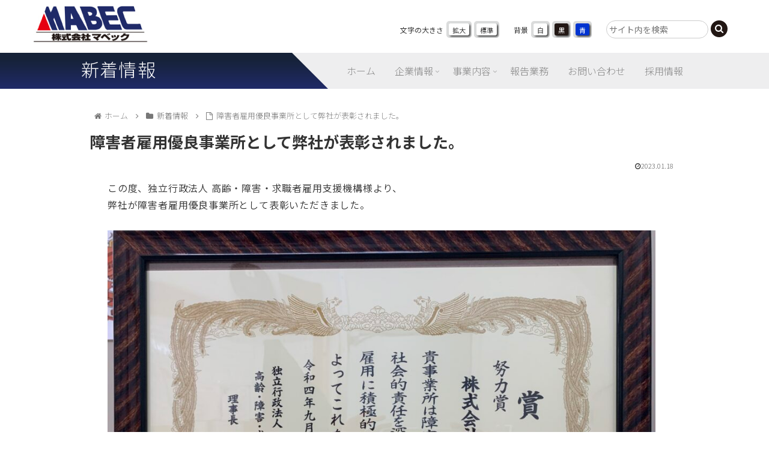

--- FILE ---
content_type: text/html; charset=UTF-8
request_url: https://mabec.jp/archives/2598
body_size: 21058
content:
<!doctype html>
<html lang="ja">

<head>
<meta charset="utf-8">
<meta http-equiv="X-UA-Compatible" content="IE=edge">
<meta name="viewport" content="width=device-width, initial-scale=1.0, viewport-fit=cover"/>
<meta name="referrer" content="no-referrer-when-downgrade"/>


  


  
  

  <!-- Other Analytics -->
<!-- Global site tag (gtag.js) - Google Analytics -->
<script async src="https://www.googletagmanager.com/gtag/js?id=G-GSCGM3S4P6"></script>
<script>
  window.dataLayer = window.dataLayer || [];
  function gtag(){dataLayer.push(arguments);}
  gtag('js', new Date());

  gtag('config', 'G-GSCGM3S4P6');
</script>
<!-- /Other Analytics -->
<!-- preconnect dns-prefetch -->
<link rel="preconnect dns-prefetch" href="//www.googletagmanager.com">
<link rel="preconnect dns-prefetch" href="//www.google-analytics.com">
<link rel="preconnect dns-prefetch" href="//ajax.googleapis.com">
<link rel="preconnect dns-prefetch" href="//cdnjs.cloudflare.com">
<link rel="preconnect dns-prefetch" href="//pagead2.googlesyndication.com">
<link rel="preconnect dns-prefetch" href="//googleads.g.doubleclick.net">
<link rel="preconnect dns-prefetch" href="//tpc.googlesyndication.com">
<link rel="preconnect dns-prefetch" href="//ad.doubleclick.net">
<link rel="preconnect dns-prefetch" href="//www.gstatic.com">
<link rel="preconnect dns-prefetch" href="//cse.google.com">
<link rel="preconnect dns-prefetch" href="//fonts.gstatic.com">
<link rel="preconnect dns-prefetch" href="//fonts.googleapis.com">
<link rel="preconnect dns-prefetch" href="//cms.quantserve.com">
<link rel="preconnect dns-prefetch" href="//secure.gravatar.com">
<link rel="preconnect dns-prefetch" href="//cdn.syndication.twimg.com">
<link rel="preconnect dns-prefetch" href="//cdn.jsdelivr.net">
<link rel="preconnect dns-prefetch" href="//images-fe.ssl-images-amazon.com">
<link rel="preconnect dns-prefetch" href="//completion.amazon.com">
<link rel="preconnect dns-prefetch" href="//m.media-amazon.com">
<link rel="preconnect dns-prefetch" href="//i.moshimo.com">
<link rel="preconnect dns-prefetch" href="//aml.valuecommerce.com">
<link rel="preconnect dns-prefetch" href="//dalc.valuecommerce.com">
<link rel="preconnect dns-prefetch" href="//dalb.valuecommerce.com">
<meta name='robots' content='index, follow, max-image-preview:large, max-snippet:-1, max-video-preview:-1' />

<!-- OGP -->
<meta property="og:type" content="article">
<meta property="og:description" content="この度、独立行政法人 高齢・障害・求職者雇用支援機構様より、弊社が障害者雇用優良事業所として表彰いただきました。">
<meta property="og:title" content="障害者雇用優良事業所として弊社が表彰されました。">
<meta property="og:url" content="https://mabec.jp/archives/2598">
<meta property="og:image" content="https://mabec.jp/wp-content/uploads/2022/05/noimg_mabec3.png">
<meta property="og:site_name" content="株式会社マベック">
<meta property="og:locale" content="ja_JP">
<meta property="article:published_time" content="2023-01-18T10:53:50+09:00" />
<meta property="article:modified_time" content="2023-01-19T20:15:47+09:00" />
<meta property="article:section" content="新着情報">
<!-- /OGP -->

<!-- Twitter Card -->
<meta name="twitter:card" content="summary_large_image">
<meta property="twitter:description" content="この度、独立行政法人 高齢・障害・求職者雇用支援機構様より、弊社が障害者雇用優良事業所として表彰いただきました。">
<meta property="twitter:title" content="障害者雇用優良事業所として弊社が表彰されました。">
<meta property="twitter:url" content="https://mabec.jp/archives/2598">
<meta name="twitter:image" content="https://mabec.jp/wp-content/uploads/2022/05/noimg_mabec3.png">
<meta name="twitter:domain" content="mabec.jp">
<!-- /Twitter Card -->

	<!-- This site is optimized with the Yoast SEO plugin v26.6 - https://yoast.com/wordpress/plugins/seo/ -->
	<title>障害者雇用優良事業所として弊社が表彰されました。 - 株式会社マベック</title>
	<link rel="canonical" href="https://mabec.jp/archives/2598" />
	<meta property="og:locale" content="ja_JP" />
	<meta property="og:type" content="article" />
	<meta property="og:title" content="障害者雇用優良事業所として弊社が表彰されました。 - 株式会社マベック" />
	<meta property="og:description" content="この度、独立行政法人 高齢・障害・求職者雇用支援機構様より、 弊社が障害者雇用優良事業所として表彰いただきました。" />
	<meta property="og:url" content="https://mabec.jp/archives/2598" />
	<meta property="og:site_name" content="株式会社マベック" />
	<meta property="article:published_time" content="2023-01-18T01:53:50+00:00" />
	<meta property="article:modified_time" content="2023-01-19T11:15:47+00:00" />
	<meta name="author" content="mbc_admin" />
	<meta name="twitter:card" content="summary_large_image" />
	<meta name="twitter:label1" content="執筆者" />
	<meta name="twitter:data1" content="mbc_admin" />
	<meta name="twitter:label2" content="推定読み取り時間" />
	<meta name="twitter:data2" content="1分" />
	<script type="application/ld+json" class="yoast-schema-graph">{"@context":"https://schema.org","@graph":[{"@type":"Article","@id":"https://mabec.jp/archives/2598#article","isPartOf":{"@id":"https://mabec.jp/archives/2598"},"author":{"name":"mbc_admin","@id":"https://mabec.jp/#/schema/person/c03a840b0f34a84e0b0a6c2a38d5ea2a"},"headline":"障害者雇用優良事業所として弊社が表彰されました。","datePublished":"2023-01-18T01:53:50+00:00","dateModified":"2023-01-19T11:15:47+00:00","mainEntityOfPage":{"@id":"https://mabec.jp/archives/2598"},"wordCount":0,"publisher":{"@id":"https://mabec.jp/#organization"},"articleSection":["新着情報"],"inLanguage":"ja"},{"@type":"WebPage","@id":"https://mabec.jp/archives/2598","url":"https://mabec.jp/archives/2598","name":"障害者雇用優良事業所として弊社が表彰されました。 - 株式会社マベック","isPartOf":{"@id":"https://mabec.jp/#website"},"datePublished":"2023-01-18T01:53:50+00:00","dateModified":"2023-01-19T11:15:47+00:00","breadcrumb":{"@id":"https://mabec.jp/archives/2598#breadcrumb"},"inLanguage":"ja","potentialAction":[{"@type":"ReadAction","target":["https://mabec.jp/archives/2598"]}]},{"@type":"BreadcrumbList","@id":"https://mabec.jp/archives/2598#breadcrumb","itemListElement":[{"@type":"ListItem","position":1,"name":"ホーム","item":"https://mabec.jp/"},{"@type":"ListItem","position":2,"name":"障害者雇用優良事業所として弊社が表彰されました。"}]},{"@type":"WebSite","@id":"https://mabec.jp/#website","url":"https://mabec.jp/","name":"株式会社マベック","description":"Long life with you　ながいおつきあい","publisher":{"@id":"https://mabec.jp/#organization"},"potentialAction":[{"@type":"SearchAction","target":{"@type":"EntryPoint","urlTemplate":"https://mabec.jp/?s={search_term_string}"},"query-input":{"@type":"PropertyValueSpecification","valueRequired":true,"valueName":"search_term_string"}}],"inLanguage":"ja"},{"@type":"Organization","@id":"https://mabec.jp/#organization","name":"株式会社マベック","url":"https://mabec.jp/","logo":{"@type":"ImageObject","inLanguage":"ja","@id":"https://mabec.jp/#/schema/logo/image/","url":"https://mabec.jp/wp-content/uploads/2022/03/site_logo.jpg","contentUrl":"https://mabec.jp/wp-content/uploads/2022/03/site_logo.jpg","width":191,"height":61,"caption":"株式会社マベック"},"image":{"@id":"https://mabec.jp/#/schema/logo/image/"}},{"@type":"Person","@id":"https://mabec.jp/#/schema/person/c03a840b0f34a84e0b0a6c2a38d5ea2a","name":"mbc_admin","image":{"@type":"ImageObject","inLanguage":"ja","@id":"https://mabec.jp/#/schema/person/image/","url":"https://secure.gravatar.com/avatar/cc08794e4a0603f517b5fa0520d7a95ab8a917b61652bc1a2b1933bdd1f813f2?s=96&d=mm&r=g","contentUrl":"https://secure.gravatar.com/avatar/cc08794e4a0603f517b5fa0520d7a95ab8a917b61652bc1a2b1933bdd1f813f2?s=96&d=mm&r=g","caption":"mbc_admin"},"url":"https://mabec.jp/archives/author/mbc_admin"}]}</script>
	<!-- / Yoast SEO plugin. -->


<link rel='dns-prefetch' href='//cdnjs.cloudflare.com' />
<link rel='dns-prefetch' href='//fonts.googleapis.com' />
<link rel="alternate" type="application/rss+xml" title="株式会社マベック &raquo; フィード" href="https://mabec.jp/feed" />
<link rel='stylesheet' id='sbi_styles-css' href='https://mabec.jp/wp-content/plugins/instagram-feed/css/sbi-styles.min.css?ver=6.10.0&#038;fver=20251202010510' media='all' />
<link rel='stylesheet' id='wp-block-library-css' href='https://mabec.jp/wp-includes/css/dist/block-library/style.min.css?ver=6.9&#038;fver=20260105094621' media='all' />
<style id='esf-fb-halfwidth-style-inline-css'>
.wp-block-create-block-easy-social-feed-facebook-carousel{background-color:#21759b;color:#fff;padding:2px}

/*# sourceURL=https://mabec.jp/wp-content/plugins/easy-facebook-likebox/facebook/includes/blocks/build/halfwidth/style-index.css */
</style>
<style id='esf-fb-fullwidth-style-inline-css'>
.wp-block-create-block-easy-social-feed-facebook-carousel{background-color:#21759b;color:#fff;padding:2px}

/*# sourceURL=https://mabec.jp/wp-content/plugins/easy-facebook-likebox/facebook/includes/blocks/build/fullwidth/style-index.css */
</style>
<style id='esf-fb-thumbnail-style-inline-css'>
.wp-block-create-block-easy-social-feed-facebook-carousel{background-color:#21759b;color:#fff;padding:2px}

/*# sourceURL=https://mabec.jp/wp-content/plugins/easy-facebook-likebox/facebook/includes/blocks/build/thumbnail/style-index.css */
</style>
<link rel='stylesheet' id='awsm-ead-public-css' href='https://mabec.jp/wp-content/plugins/embed-any-document/css/embed-public.min.css?ver=2.7.12&#038;fver=20260105093201' media='all' />
<style id='global-styles-inline-css'>
:root{--wp--preset--aspect-ratio--square: 1;--wp--preset--aspect-ratio--4-3: 4/3;--wp--preset--aspect-ratio--3-4: 3/4;--wp--preset--aspect-ratio--3-2: 3/2;--wp--preset--aspect-ratio--2-3: 2/3;--wp--preset--aspect-ratio--16-9: 16/9;--wp--preset--aspect-ratio--9-16: 9/16;--wp--preset--color--black: #000000;--wp--preset--color--cyan-bluish-gray: #abb8c3;--wp--preset--color--white: #ffffff;--wp--preset--color--pale-pink: #f78da7;--wp--preset--color--vivid-red: #cf2e2e;--wp--preset--color--luminous-vivid-orange: #ff6900;--wp--preset--color--luminous-vivid-amber: #fcb900;--wp--preset--color--light-green-cyan: #7bdcb5;--wp--preset--color--vivid-green-cyan: #00d084;--wp--preset--color--pale-cyan-blue: #8ed1fc;--wp--preset--color--vivid-cyan-blue: #0693e3;--wp--preset--color--vivid-purple: #9b51e0;--wp--preset--color--key-color: #19448e;--wp--preset--color--red: #e60033;--wp--preset--color--pink: #e95295;--wp--preset--color--purple: #884898;--wp--preset--color--deep: #55295b;--wp--preset--color--indigo: #1e50a2;--wp--preset--color--blue: #0095d9;--wp--preset--color--light-blue: #2ca9e1;--wp--preset--color--cyan: #00a3af;--wp--preset--color--teal: #007b43;--wp--preset--color--green: #3eb370;--wp--preset--color--light-green: #8bc34a;--wp--preset--color--lime: #c3d825;--wp--preset--color--yellow: #ffd900;--wp--preset--color--amber: #ffc107;--wp--preset--color--orange: #f39800;--wp--preset--color--deep-orange: #ea5506;--wp--preset--color--brown: #954e2a;--wp--preset--color--light-grey: #dddddd;--wp--preset--color--grey: #949495;--wp--preset--color--dark-grey: #666666;--wp--preset--color--cocoon-black: #333333;--wp--preset--color--cocoon-white: #ffffff;--wp--preset--color--watery-blue: #f3fafe;--wp--preset--color--watery-yellow: #fff7cc;--wp--preset--color--watery-red: #fdf2f2;--wp--preset--color--watery-green: #ebf8f4;--wp--preset--color--ex-a: #ffffff;--wp--preset--color--ex-b: #ffffff;--wp--preset--color--ex-c: #ffffff;--wp--preset--color--ex-d: #ffffff;--wp--preset--color--ex-e: #ffffff;--wp--preset--color--ex-f: #ffffff;--wp--preset--gradient--vivid-cyan-blue-to-vivid-purple: linear-gradient(135deg,rgb(6,147,227) 0%,rgb(155,81,224) 100%);--wp--preset--gradient--light-green-cyan-to-vivid-green-cyan: linear-gradient(135deg,rgb(122,220,180) 0%,rgb(0,208,130) 100%);--wp--preset--gradient--luminous-vivid-amber-to-luminous-vivid-orange: linear-gradient(135deg,rgb(252,185,0) 0%,rgb(255,105,0) 100%);--wp--preset--gradient--luminous-vivid-orange-to-vivid-red: linear-gradient(135deg,rgb(255,105,0) 0%,rgb(207,46,46) 100%);--wp--preset--gradient--very-light-gray-to-cyan-bluish-gray: linear-gradient(135deg,rgb(238,238,238) 0%,rgb(169,184,195) 100%);--wp--preset--gradient--cool-to-warm-spectrum: linear-gradient(135deg,rgb(74,234,220) 0%,rgb(151,120,209) 20%,rgb(207,42,186) 40%,rgb(238,44,130) 60%,rgb(251,105,98) 80%,rgb(254,248,76) 100%);--wp--preset--gradient--blush-light-purple: linear-gradient(135deg,rgb(255,206,236) 0%,rgb(152,150,240) 100%);--wp--preset--gradient--blush-bordeaux: linear-gradient(135deg,rgb(254,205,165) 0%,rgb(254,45,45) 50%,rgb(107,0,62) 100%);--wp--preset--gradient--luminous-dusk: linear-gradient(135deg,rgb(255,203,112) 0%,rgb(199,81,192) 50%,rgb(65,88,208) 100%);--wp--preset--gradient--pale-ocean: linear-gradient(135deg,rgb(255,245,203) 0%,rgb(182,227,212) 50%,rgb(51,167,181) 100%);--wp--preset--gradient--electric-grass: linear-gradient(135deg,rgb(202,248,128) 0%,rgb(113,206,126) 100%);--wp--preset--gradient--midnight: linear-gradient(135deg,rgb(2,3,129) 0%,rgb(40,116,252) 100%);--wp--preset--font-size--small: 13px;--wp--preset--font-size--medium: 20px;--wp--preset--font-size--large: 36px;--wp--preset--font-size--x-large: 42px;--wp--preset--spacing--20: 0.44rem;--wp--preset--spacing--30: 0.67rem;--wp--preset--spacing--40: 1rem;--wp--preset--spacing--50: 1.5rem;--wp--preset--spacing--60: 2.25rem;--wp--preset--spacing--70: 3.38rem;--wp--preset--spacing--80: 5.06rem;--wp--preset--shadow--natural: 6px 6px 9px rgba(0, 0, 0, 0.2);--wp--preset--shadow--deep: 12px 12px 50px rgba(0, 0, 0, 0.4);--wp--preset--shadow--sharp: 6px 6px 0px rgba(0, 0, 0, 0.2);--wp--preset--shadow--outlined: 6px 6px 0px -3px rgb(255, 255, 255), 6px 6px rgb(0, 0, 0);--wp--preset--shadow--crisp: 6px 6px 0px rgb(0, 0, 0);}:root { --wp--style--global--content-size: 840px;--wp--style--global--wide-size: 1200px; }:where(body) { margin: 0; }.wp-site-blocks > .alignleft { float: left; margin-right: 2em; }.wp-site-blocks > .alignright { float: right; margin-left: 2em; }.wp-site-blocks > .aligncenter { justify-content: center; margin-left: auto; margin-right: auto; }:where(.wp-site-blocks) > * { margin-block-start: 24px; margin-block-end: 0; }:where(.wp-site-blocks) > :first-child { margin-block-start: 0; }:where(.wp-site-blocks) > :last-child { margin-block-end: 0; }:root { --wp--style--block-gap: 24px; }:root :where(.is-layout-flow) > :first-child{margin-block-start: 0;}:root :where(.is-layout-flow) > :last-child{margin-block-end: 0;}:root :where(.is-layout-flow) > *{margin-block-start: 24px;margin-block-end: 0;}:root :where(.is-layout-constrained) > :first-child{margin-block-start: 0;}:root :where(.is-layout-constrained) > :last-child{margin-block-end: 0;}:root :where(.is-layout-constrained) > *{margin-block-start: 24px;margin-block-end: 0;}:root :where(.is-layout-flex){gap: 24px;}:root :where(.is-layout-grid){gap: 24px;}.is-layout-flow > .alignleft{float: left;margin-inline-start: 0;margin-inline-end: 2em;}.is-layout-flow > .alignright{float: right;margin-inline-start: 2em;margin-inline-end: 0;}.is-layout-flow > .aligncenter{margin-left: auto !important;margin-right: auto !important;}.is-layout-constrained > .alignleft{float: left;margin-inline-start: 0;margin-inline-end: 2em;}.is-layout-constrained > .alignright{float: right;margin-inline-start: 2em;margin-inline-end: 0;}.is-layout-constrained > .aligncenter{margin-left: auto !important;margin-right: auto !important;}.is-layout-constrained > :where(:not(.alignleft):not(.alignright):not(.alignfull)){max-width: var(--wp--style--global--content-size);margin-left: auto !important;margin-right: auto !important;}.is-layout-constrained > .alignwide{max-width: var(--wp--style--global--wide-size);}body .is-layout-flex{display: flex;}.is-layout-flex{flex-wrap: wrap;align-items: center;}.is-layout-flex > :is(*, div){margin: 0;}body .is-layout-grid{display: grid;}.is-layout-grid > :is(*, div){margin: 0;}body{padding-top: 0px;padding-right: 0px;padding-bottom: 0px;padding-left: 0px;}a:where(:not(.wp-element-button)){text-decoration: underline;}:root :where(.wp-element-button, .wp-block-button__link){background-color: #32373c;border-width: 0;color: #fff;font-family: inherit;font-size: inherit;font-style: inherit;font-weight: inherit;letter-spacing: inherit;line-height: inherit;padding-top: calc(0.667em + 2px);padding-right: calc(1.333em + 2px);padding-bottom: calc(0.667em + 2px);padding-left: calc(1.333em + 2px);text-decoration: none;text-transform: inherit;}.has-black-color{color: var(--wp--preset--color--black) !important;}.has-cyan-bluish-gray-color{color: var(--wp--preset--color--cyan-bluish-gray) !important;}.has-white-color{color: var(--wp--preset--color--white) !important;}.has-pale-pink-color{color: var(--wp--preset--color--pale-pink) !important;}.has-vivid-red-color{color: var(--wp--preset--color--vivid-red) !important;}.has-luminous-vivid-orange-color{color: var(--wp--preset--color--luminous-vivid-orange) !important;}.has-luminous-vivid-amber-color{color: var(--wp--preset--color--luminous-vivid-amber) !important;}.has-light-green-cyan-color{color: var(--wp--preset--color--light-green-cyan) !important;}.has-vivid-green-cyan-color{color: var(--wp--preset--color--vivid-green-cyan) !important;}.has-pale-cyan-blue-color{color: var(--wp--preset--color--pale-cyan-blue) !important;}.has-vivid-cyan-blue-color{color: var(--wp--preset--color--vivid-cyan-blue) !important;}.has-vivid-purple-color{color: var(--wp--preset--color--vivid-purple) !important;}.has-key-color-color{color: var(--wp--preset--color--key-color) !important;}.has-red-color{color: var(--wp--preset--color--red) !important;}.has-pink-color{color: var(--wp--preset--color--pink) !important;}.has-purple-color{color: var(--wp--preset--color--purple) !important;}.has-deep-color{color: var(--wp--preset--color--deep) !important;}.has-indigo-color{color: var(--wp--preset--color--indigo) !important;}.has-blue-color{color: var(--wp--preset--color--blue) !important;}.has-light-blue-color{color: var(--wp--preset--color--light-blue) !important;}.has-cyan-color{color: var(--wp--preset--color--cyan) !important;}.has-teal-color{color: var(--wp--preset--color--teal) !important;}.has-green-color{color: var(--wp--preset--color--green) !important;}.has-light-green-color{color: var(--wp--preset--color--light-green) !important;}.has-lime-color{color: var(--wp--preset--color--lime) !important;}.has-yellow-color{color: var(--wp--preset--color--yellow) !important;}.has-amber-color{color: var(--wp--preset--color--amber) !important;}.has-orange-color{color: var(--wp--preset--color--orange) !important;}.has-deep-orange-color{color: var(--wp--preset--color--deep-orange) !important;}.has-brown-color{color: var(--wp--preset--color--brown) !important;}.has-light-grey-color{color: var(--wp--preset--color--light-grey) !important;}.has-grey-color{color: var(--wp--preset--color--grey) !important;}.has-dark-grey-color{color: var(--wp--preset--color--dark-grey) !important;}.has-cocoon-black-color{color: var(--wp--preset--color--cocoon-black) !important;}.has-cocoon-white-color{color: var(--wp--preset--color--cocoon-white) !important;}.has-watery-blue-color{color: var(--wp--preset--color--watery-blue) !important;}.has-watery-yellow-color{color: var(--wp--preset--color--watery-yellow) !important;}.has-watery-red-color{color: var(--wp--preset--color--watery-red) !important;}.has-watery-green-color{color: var(--wp--preset--color--watery-green) !important;}.has-ex-a-color{color: var(--wp--preset--color--ex-a) !important;}.has-ex-b-color{color: var(--wp--preset--color--ex-b) !important;}.has-ex-c-color{color: var(--wp--preset--color--ex-c) !important;}.has-ex-d-color{color: var(--wp--preset--color--ex-d) !important;}.has-ex-e-color{color: var(--wp--preset--color--ex-e) !important;}.has-ex-f-color{color: var(--wp--preset--color--ex-f) !important;}.has-black-background-color{background-color: var(--wp--preset--color--black) !important;}.has-cyan-bluish-gray-background-color{background-color: var(--wp--preset--color--cyan-bluish-gray) !important;}.has-white-background-color{background-color: var(--wp--preset--color--white) !important;}.has-pale-pink-background-color{background-color: var(--wp--preset--color--pale-pink) !important;}.has-vivid-red-background-color{background-color: var(--wp--preset--color--vivid-red) !important;}.has-luminous-vivid-orange-background-color{background-color: var(--wp--preset--color--luminous-vivid-orange) !important;}.has-luminous-vivid-amber-background-color{background-color: var(--wp--preset--color--luminous-vivid-amber) !important;}.has-light-green-cyan-background-color{background-color: var(--wp--preset--color--light-green-cyan) !important;}.has-vivid-green-cyan-background-color{background-color: var(--wp--preset--color--vivid-green-cyan) !important;}.has-pale-cyan-blue-background-color{background-color: var(--wp--preset--color--pale-cyan-blue) !important;}.has-vivid-cyan-blue-background-color{background-color: var(--wp--preset--color--vivid-cyan-blue) !important;}.has-vivid-purple-background-color{background-color: var(--wp--preset--color--vivid-purple) !important;}.has-key-color-background-color{background-color: var(--wp--preset--color--key-color) !important;}.has-red-background-color{background-color: var(--wp--preset--color--red) !important;}.has-pink-background-color{background-color: var(--wp--preset--color--pink) !important;}.has-purple-background-color{background-color: var(--wp--preset--color--purple) !important;}.has-deep-background-color{background-color: var(--wp--preset--color--deep) !important;}.has-indigo-background-color{background-color: var(--wp--preset--color--indigo) !important;}.has-blue-background-color{background-color: var(--wp--preset--color--blue) !important;}.has-light-blue-background-color{background-color: var(--wp--preset--color--light-blue) !important;}.has-cyan-background-color{background-color: var(--wp--preset--color--cyan) !important;}.has-teal-background-color{background-color: var(--wp--preset--color--teal) !important;}.has-green-background-color{background-color: var(--wp--preset--color--green) !important;}.has-light-green-background-color{background-color: var(--wp--preset--color--light-green) !important;}.has-lime-background-color{background-color: var(--wp--preset--color--lime) !important;}.has-yellow-background-color{background-color: var(--wp--preset--color--yellow) !important;}.has-amber-background-color{background-color: var(--wp--preset--color--amber) !important;}.has-orange-background-color{background-color: var(--wp--preset--color--orange) !important;}.has-deep-orange-background-color{background-color: var(--wp--preset--color--deep-orange) !important;}.has-brown-background-color{background-color: var(--wp--preset--color--brown) !important;}.has-light-grey-background-color{background-color: var(--wp--preset--color--light-grey) !important;}.has-grey-background-color{background-color: var(--wp--preset--color--grey) !important;}.has-dark-grey-background-color{background-color: var(--wp--preset--color--dark-grey) !important;}.has-cocoon-black-background-color{background-color: var(--wp--preset--color--cocoon-black) !important;}.has-cocoon-white-background-color{background-color: var(--wp--preset--color--cocoon-white) !important;}.has-watery-blue-background-color{background-color: var(--wp--preset--color--watery-blue) !important;}.has-watery-yellow-background-color{background-color: var(--wp--preset--color--watery-yellow) !important;}.has-watery-red-background-color{background-color: var(--wp--preset--color--watery-red) !important;}.has-watery-green-background-color{background-color: var(--wp--preset--color--watery-green) !important;}.has-ex-a-background-color{background-color: var(--wp--preset--color--ex-a) !important;}.has-ex-b-background-color{background-color: var(--wp--preset--color--ex-b) !important;}.has-ex-c-background-color{background-color: var(--wp--preset--color--ex-c) !important;}.has-ex-d-background-color{background-color: var(--wp--preset--color--ex-d) !important;}.has-ex-e-background-color{background-color: var(--wp--preset--color--ex-e) !important;}.has-ex-f-background-color{background-color: var(--wp--preset--color--ex-f) !important;}.has-black-border-color{border-color: var(--wp--preset--color--black) !important;}.has-cyan-bluish-gray-border-color{border-color: var(--wp--preset--color--cyan-bluish-gray) !important;}.has-white-border-color{border-color: var(--wp--preset--color--white) !important;}.has-pale-pink-border-color{border-color: var(--wp--preset--color--pale-pink) !important;}.has-vivid-red-border-color{border-color: var(--wp--preset--color--vivid-red) !important;}.has-luminous-vivid-orange-border-color{border-color: var(--wp--preset--color--luminous-vivid-orange) !important;}.has-luminous-vivid-amber-border-color{border-color: var(--wp--preset--color--luminous-vivid-amber) !important;}.has-light-green-cyan-border-color{border-color: var(--wp--preset--color--light-green-cyan) !important;}.has-vivid-green-cyan-border-color{border-color: var(--wp--preset--color--vivid-green-cyan) !important;}.has-pale-cyan-blue-border-color{border-color: var(--wp--preset--color--pale-cyan-blue) !important;}.has-vivid-cyan-blue-border-color{border-color: var(--wp--preset--color--vivid-cyan-blue) !important;}.has-vivid-purple-border-color{border-color: var(--wp--preset--color--vivid-purple) !important;}.has-key-color-border-color{border-color: var(--wp--preset--color--key-color) !important;}.has-red-border-color{border-color: var(--wp--preset--color--red) !important;}.has-pink-border-color{border-color: var(--wp--preset--color--pink) !important;}.has-purple-border-color{border-color: var(--wp--preset--color--purple) !important;}.has-deep-border-color{border-color: var(--wp--preset--color--deep) !important;}.has-indigo-border-color{border-color: var(--wp--preset--color--indigo) !important;}.has-blue-border-color{border-color: var(--wp--preset--color--blue) !important;}.has-light-blue-border-color{border-color: var(--wp--preset--color--light-blue) !important;}.has-cyan-border-color{border-color: var(--wp--preset--color--cyan) !important;}.has-teal-border-color{border-color: var(--wp--preset--color--teal) !important;}.has-green-border-color{border-color: var(--wp--preset--color--green) !important;}.has-light-green-border-color{border-color: var(--wp--preset--color--light-green) !important;}.has-lime-border-color{border-color: var(--wp--preset--color--lime) !important;}.has-yellow-border-color{border-color: var(--wp--preset--color--yellow) !important;}.has-amber-border-color{border-color: var(--wp--preset--color--amber) !important;}.has-orange-border-color{border-color: var(--wp--preset--color--orange) !important;}.has-deep-orange-border-color{border-color: var(--wp--preset--color--deep-orange) !important;}.has-brown-border-color{border-color: var(--wp--preset--color--brown) !important;}.has-light-grey-border-color{border-color: var(--wp--preset--color--light-grey) !important;}.has-grey-border-color{border-color: var(--wp--preset--color--grey) !important;}.has-dark-grey-border-color{border-color: var(--wp--preset--color--dark-grey) !important;}.has-cocoon-black-border-color{border-color: var(--wp--preset--color--cocoon-black) !important;}.has-cocoon-white-border-color{border-color: var(--wp--preset--color--cocoon-white) !important;}.has-watery-blue-border-color{border-color: var(--wp--preset--color--watery-blue) !important;}.has-watery-yellow-border-color{border-color: var(--wp--preset--color--watery-yellow) !important;}.has-watery-red-border-color{border-color: var(--wp--preset--color--watery-red) !important;}.has-watery-green-border-color{border-color: var(--wp--preset--color--watery-green) !important;}.has-ex-a-border-color{border-color: var(--wp--preset--color--ex-a) !important;}.has-ex-b-border-color{border-color: var(--wp--preset--color--ex-b) !important;}.has-ex-c-border-color{border-color: var(--wp--preset--color--ex-c) !important;}.has-ex-d-border-color{border-color: var(--wp--preset--color--ex-d) !important;}.has-ex-e-border-color{border-color: var(--wp--preset--color--ex-e) !important;}.has-ex-f-border-color{border-color: var(--wp--preset--color--ex-f) !important;}.has-vivid-cyan-blue-to-vivid-purple-gradient-background{background: var(--wp--preset--gradient--vivid-cyan-blue-to-vivid-purple) !important;}.has-light-green-cyan-to-vivid-green-cyan-gradient-background{background: var(--wp--preset--gradient--light-green-cyan-to-vivid-green-cyan) !important;}.has-luminous-vivid-amber-to-luminous-vivid-orange-gradient-background{background: var(--wp--preset--gradient--luminous-vivid-amber-to-luminous-vivid-orange) !important;}.has-luminous-vivid-orange-to-vivid-red-gradient-background{background: var(--wp--preset--gradient--luminous-vivid-orange-to-vivid-red) !important;}.has-very-light-gray-to-cyan-bluish-gray-gradient-background{background: var(--wp--preset--gradient--very-light-gray-to-cyan-bluish-gray) !important;}.has-cool-to-warm-spectrum-gradient-background{background: var(--wp--preset--gradient--cool-to-warm-spectrum) !important;}.has-blush-light-purple-gradient-background{background: var(--wp--preset--gradient--blush-light-purple) !important;}.has-blush-bordeaux-gradient-background{background: var(--wp--preset--gradient--blush-bordeaux) !important;}.has-luminous-dusk-gradient-background{background: var(--wp--preset--gradient--luminous-dusk) !important;}.has-pale-ocean-gradient-background{background: var(--wp--preset--gradient--pale-ocean) !important;}.has-electric-grass-gradient-background{background: var(--wp--preset--gradient--electric-grass) !important;}.has-midnight-gradient-background{background: var(--wp--preset--gradient--midnight) !important;}.has-small-font-size{font-size: var(--wp--preset--font-size--small) !important;}.has-medium-font-size{font-size: var(--wp--preset--font-size--medium) !important;}.has-large-font-size{font-size: var(--wp--preset--font-size--large) !important;}.has-x-large-font-size{font-size: var(--wp--preset--font-size--x-large) !important;}
:root :where(.wp-block-pullquote){font-size: 1.5em;line-height: 1.6;}
/*# sourceURL=global-styles-inline-css */
</style>
<link rel='stylesheet' id='easy-facebook-likebox-custom-fonts-css' href='https://mabec.jp/wp-content/plugins/easy-facebook-likebox/frontend/assets/css/esf-custom-fonts.css?ver=6.9&#038;fver=20260105093157' media='all' />
<link rel='stylesheet' id='easy-facebook-likebox-popup-styles-css' href='https://mabec.jp/wp-content/plugins/easy-facebook-likebox/facebook/frontend/assets/css/esf-free-popup.css?ver=6.7.2&#038;fver=20260105093157' media='all' />
<link rel='stylesheet' id='easy-facebook-likebox-frontend-css' href='https://mabec.jp/wp-content/plugins/easy-facebook-likebox/facebook/frontend/assets/css/easy-facebook-likebox-frontend.css?ver=6.7.2&#038;fver=20260105093157' media='all' />
<link rel='stylesheet' id='easy-facebook-likebox-customizer-style-css' href='https://mabec.jp/wp-admin/admin-ajax.php?action=easy-facebook-likebox-customizer-style&#038;ver=6.7.2&#038;fver=20240808045522' media='all' />
<link rel='stylesheet' id='contact-form-7-css' href='https://mabec.jp/wp-content/plugins/contact-form-7/includes/css/styles.css?ver=6.1.4&#038;fver=20251202010501' media='all' />
<link rel='stylesheet' id='fancybox-for-wp-css' href='https://mabec.jp/wp-content/plugins/fancybox-for-wordpress/assets/css/fancybox.css?ver=1.3.4&#038;fver=20250601095622' media='all' />
<link rel='stylesheet' id='cocoon-keyframes-css' href='https://mabec.jp/wp-content/themes/cocoon-master/keyframes.css?ver=6.9&#038;fver=20260105094411' media='all' />
<link rel='stylesheet' id='font-awesome-style-css' href='https://mabec.jp/wp-content/themes/cocoon-master/webfonts/fontawesome/css/font-awesome.min.css?ver=6.9&#038;fver=20260105094411' media='all' />
<link rel='stylesheet' id='icomoon-style-css' href='https://mabec.jp/wp-content/themes/cocoon-master/webfonts/icomoon/style.css?v=2.7.0.2&#038;ver=6.9&#038;fver=20260105094411' media='all' />
<style id='icomoon-style-inline-css'>

  @font-face {
    font-family: 'icomoon';
    src: url(https://mabec.jp/wp-content/themes/cocoon-master/webfonts/icomoon/fonts/icomoon.woff?v=2.7.0.2) format('woff');
    font-weight: normal;
    font-style: normal;
    font-display: swap;
  }
/*# sourceURL=icomoon-style-inline-css */
</style>
<link rel='stylesheet' id='baguettebox-style-css' href='https://mabec.jp/wp-content/themes/cocoon-master/plugins/baguettebox/dist/baguetteBox.min.css?ver=6.9&#038;fver=20260105094411' media='all' />
<link rel='stylesheet' id='cocoon-child-style-css' href='https://mabec.jp/wp-content/themes/mabec-child/style.css?ver=6.9&#038;fver=20250422020253' media='all' />
<link rel='stylesheet' id='site-font-notosansjp-css' href='https://fonts.googleapis.com/css2?family=Noto+Sans+JP%3Awght%40100..900&#038;display=swap&#038;ver=6.9' media='all' />
<link rel='stylesheet' id='esf-custom-fonts-css' href='https://mabec.jp/wp-content/plugins/easy-facebook-likebox/frontend/assets/css/esf-custom-fonts.css?ver=6.9&#038;fver=20260105093157' media='all' />
<link rel='stylesheet' id='esf-insta-frontend-css' href='https://mabec.jp/wp-content/plugins/easy-facebook-likebox//instagram/frontend/assets/css/esf-insta-frontend.css?ver=6.9&#038;fver=20260105093157' media='all' />
<link rel='stylesheet' id='esf-insta-customizer-style-css' href='https://mabec.jp/wp-admin/admin-ajax.php?action=esf-insta-customizer-style&#038;ver=6.9&#038;fver=20240808045522' media='all' />
<link rel='stylesheet' id='alignstyle.1.css-css' href='https://mabec.jp/wp-content/themes/mabec-child/customizer/styles/alignstyle.1.css?20260201010716&#038;ver=1.0&#038;fver=20250422020257' media='all' />
<link rel='stylesheet' id='stepdown.2.css-css' href='https://mabec.jp/wp-content/themes/mabec-child/customizer/styles/stepdown.2.css?20260201010716&#038;ver=1.0&#038;fver=20250422020257' media='all' />
<link rel='stylesheet' id='stepdown_editor.3.css-css' href='https://mabec.jp/wp-content/themes/mabec-child/customizer/styles/stepdown_editor.3.css?20260201010716&#038;ver=1.0&#038;fver=20250422020257' media='all' />
<link rel='stylesheet' id='bottom-fix.4.css-css' href='https://mabec.jp/wp-content/themes/mabec-child/customizer/styles/bottom-fix.4.css?20260201010716&#038;ver=1.0&#038;fver=20250422020257' media='all' />
<link rel='stylesheet' id='viewmore.5.css-css' href='https://mabec.jp/wp-content/themes/mabec-child/customizer/styles/viewmore.5.css?20260201010716&#038;ver=1.0&#038;fver=20250422020257' media='all' />
<link rel='stylesheet' id='disp.6.css-css' href='https://mabec.jp/wp-content/themes/mabec-child/customizer/styles/disp.6.css?20260201010716&#038;ver=1.0&#038;fver=20250422020257' media='all' />
<link rel='stylesheet' id='pageindex.7.css-css' href='https://mabec.jp/wp-content/themes/mabec-child/customizer/styles/pageindex.7.css?20260201010716&#038;ver=1.0&#038;fver=20250422020257' media='all' />
<link rel='stylesheet' id='topPanel.8.css-css' href='https://mabec.jp/wp-content/themes/mabec-child/customizer/styles/topPanel.8.css?20260201010716&#038;ver=1.0&#038;fver=20250422020257' media='all' />
<link rel='stylesheet' id='midashi.9.css-css' href='https://mabec.jp/wp-content/themes/mabec-child/customizer/styles/midashi.9.css?20260201010716&#038;ver=1.0&#038;fver=20250422020257' media='all' />
<link rel='stylesheet' id='info.10.css-css' href='https://mabec.jp/wp-content/themes/mabec-child/customizer/styles/info.10.css?20260201010716&#038;ver=1.0&#038;fver=20250422020257' media='all' />
<link rel='stylesheet' id='danchi.11.css-css' href='https://mabec.jp/wp-content/themes/mabec-child/customizer/styles/danchi.11.css?20260201010716&#038;ver=1.0&#038;fver=20250422020257' media='all' />
<link rel='stylesheet' id='imgLink.12.css-css' href='https://mabec.jp/wp-content/themes/mabec-child/customizer/styles/imgLink.12.css?20260201010716&#038;ver=1.0&#038;fver=20250422020257' media='all' />
<script src="https://cdnjs.cloudflare.com/ajax/libs/jquery/3.6.1/jquery.min.js?ver=3.6.1" id="jquery-core-js"></script>
<script src="https://cdnjs.cloudflare.com/ajax/libs/jquery-migrate/3.3.2/jquery-migrate.min.js?ver=3.0.1" id="jquery-migrate-js"></script>
<script src="https://mabec.jp/wp-content/plugins/easy-facebook-likebox/facebook/frontend/assets/js/esf-free-popup.min.js?ver=6.7.2&amp;fver=20260105093157" id="easy-facebook-likebox-popup-script-js"></script>
<script id="easy-facebook-likebox-public-script-js-extra">
/* <![CDATA[ */
var public_ajax = {"ajax_url":"https://mabec.jp/wp-admin/admin-ajax.php","efbl_is_fb_pro":""};
//# sourceURL=easy-facebook-likebox-public-script-js-extra
/* ]]> */
</script>
<script src="https://mabec.jp/wp-content/plugins/easy-facebook-likebox/facebook/frontend/assets/js/public.js?ver=6.7.2&amp;fver=20260105093157" id="easy-facebook-likebox-public-script-js"></script>
<script src="https://mabec.jp/wp-content/plugins/fancybox-for-wordpress/assets/js/purify.min.js?ver=1.3.4&amp;fver=20250601095622" id="purify-js"></script>
<script src="https://mabec.jp/wp-content/plugins/fancybox-for-wordpress/assets/js/jquery.fancybox.js?ver=1.3.4&amp;fver=20250601095622" id="fancybox-for-wp-js"></script>
<script src="https://mabec.jp/wp-content/plugins/easy-facebook-likebox/frontend/assets/js/imagesloaded.pkgd.min.js?ver=6.9&amp;fver=20260105093157" id="imagesloaded.pkgd.min-js"></script>
<script id="esf-insta-public-js-extra">
/* <![CDATA[ */
var esf_insta = {"ajax_url":"https://mabec.jp/wp-admin/admin-ajax.php","version":"free","nonce":"c7a6548ff3"};
//# sourceURL=esf-insta-public-js-extra
/* ]]> */
</script>
<script src="https://mabec.jp/wp-content/plugins/easy-facebook-likebox//instagram/frontend/assets/js/esf-insta-public.js?ver=1&amp;fver=20260105093157" id="esf-insta-public-js"></script>
<link rel='shortlink' href='https://mabec.jp/?p=2598' />
<style>
			.aiovg-player {
				display: block;
				position: relative;
				border-radius: 3px;
				padding-bottom: 56.25%;
				width: 100%;
				height: 0;	
				overflow: hidden;
			}
			
			.aiovg-player iframe,
			.aiovg-player .video-js,
			.aiovg-player .plyr {
				--plyr-color-main: #00b2ff;
				position: absolute;
				inset: 0;	
				margin: 0;
				padding: 0;
				width: 100%;
				height: 100%;
			}
		</style>
<!-- Fancybox for WordPress v3.3.7 -->
<style>
	.fancybox-slide--image .fancybox-content{background-color: #ffffff}
	
	img.fancybox-image{border-width:5px;border-color:#ffffff;border-style:solid;}
	div.fancybox-bg{background-color:rgba(102,102,102,0.3);opacity:1 !important;}div.fancybox-content{border-color:#ffffff}
	
	div.fancybox-content{background-color:#ffffff;border:1px solid #BBBBBB}
	
	
	
	
	div.fancybox-caption p.caption-title{display:inline-block}
	div.fancybox-caption p.caption-title{font-size:14px}
	div.fancybox-caption p.caption-title{color:#fff}
	div.fancybox-caption {color:#333333}div.fancybox-caption p.caption-title {background:#fff;color:#000;padding:10px 30px;width:auto;}body.fancybox-active .fancybox-container .fancybox-stage .fancybox-content .fancybox-close-small{display:block;}
</style><script>
	jQuery(function () {

		var mobileOnly = false;
		
		if (mobileOnly) {
			return;
		}

		jQuery.fn.getTitle = function () { // Copy the title of every IMG tag and add it to its parent A so that fancybox can show titles
			var arr = jQuery("a[data-fancybox]");jQuery.each(arr, function() {var title = jQuery(this).children("img").attr("title") || '';var figCaptionHtml = jQuery(this).next("figcaption").html() || '';var processedCaption = figCaptionHtml;if (figCaptionHtml.length && typeof DOMPurify === 'function') {processedCaption = DOMPurify.sanitize(figCaptionHtml, {USE_PROFILES: {html: true}});} else if (figCaptionHtml.length) {processedCaption = jQuery("<div>").text(figCaptionHtml).html();}var newTitle = title;if (processedCaption.length) {newTitle = title.length ? title + " " + processedCaption : processedCaption;}if (newTitle.length) {jQuery(this).attr("title", newTitle);}});		}

		// Supported file extensions

				var thumbnails = jQuery("a:has(img)").not(".nolightbox").not('.envira-gallery-link').not('.ngg-simplelightbox').filter(function () {
			return /\.(jpe?g|png|gif|mp4|webp|bmp|pdf)(\?[^/]*)*$/i.test(jQuery(this).attr('href'))
		});
		

		// Add data-type iframe for links that are not images or videos.
		var iframeLinks = jQuery('.fancyboxforwp').filter(function () {
			return !/\.(jpe?g|png|gif|mp4|webp|bmp|pdf)(\?[^/]*)*$/i.test(jQuery(this).attr('href'))
		}).filter(function () {
			return !/vimeo|youtube/i.test(jQuery(this).attr('href'))
		});
		iframeLinks.attr({"data-type": "iframe"}).getTitle();

				// Gallery All
		thumbnails.addClass("fancyboxforwp").attr("data-fancybox", "gallery").getTitle();
		iframeLinks.attr({"data-fancybox": "gallery"}).getTitle();

		// Gallery type NONE
		
		// Call fancybox and apply it on any link with a rel atribute that starts with "fancybox", with the options set on the admin panel
		jQuery("a.fancyboxforwp").fancyboxforwp({
			loop: false,
			smallBtn: true,
			zoomOpacity: "auto",
			animationEffect: "fade",
			animationDuration: 500,
			transitionEffect: "fade",
			transitionDuration: "300",
			overlayShow: true,
			overlayOpacity: "0.3",
			titleShow: true,
			titlePosition: "float",
			keyboard: true,
			showCloseButton: true,
			arrows: true,
			clickContent:"close",
			clickSlide: "close",
			mobile: {
				clickContent: function (current, event) {
					return current.type === "image" ? "close" : false;
				},
				clickSlide: function (current, event) {
					return current.type === "image" ? "close" : "close";
				},
			},
			wheel: false,
			toolbar: true,
			preventCaptionOverlap: true,
			onInit: function() { },			onDeactivate
	: function() { },		beforeClose: function() { },			afterShow: function(instance) { jQuery( ".fancybox-image" ).on("click", function( ){ ( instance.isScaledDown() ) ? instance.scaleToActual() : instance.scaleToFit() }) },				afterClose: function() { },					caption : function( instance, item ) {var title = "";if("undefined" != typeof jQuery(this).context ){var title = jQuery(this).context.title;} else { var title = ("undefined" != typeof jQuery(this).attr("title")) ? jQuery(this).attr("title") : false;}var caption = jQuery(this).data('caption') || '';if ( item.type === 'image' && title.length ) {caption = (caption.length ? caption + '<br />' : '') + '<p class="caption-title">'+jQuery("<div>").text(title).html()+'</p>' ;}if (typeof DOMPurify === "function" && caption.length) { return DOMPurify.sanitize(caption, {USE_PROFILES: {html: true}}); } else { return jQuery("<div>").text(caption).html(); }},
		afterLoad : "",
			})
		;

			})
</script>
<!-- END Fancybox for WordPress -->
<!-- Cocoon canonical -->
<link rel="canonical" href="https://mabec.jp/archives/2598">
<!-- Cocoon meta description -->
<meta name="description" content="この度、独立行政法人 高齢・障害・求職者雇用支援機構様より、弊社が障害者雇用優良事業所として表彰いただきました。">
<!-- Cocoon meta keywords -->
<meta name="keywords" content="新着情報">
<!-- Cocoon meta thumbnail -->
<meta name="thumbnail" content="https://mabec.jp/wp-content/uploads/2022/05/noimg_mabec3.png">
<!-- Cocoon JSON-LD -->
<script type="application/ld+json">
{
  "@context": "https://schema.org",
  "@type": "Article",
  "mainEntityOfPage":{
    "@type":"WebPage",
    "@id":"https://mabec.jp/archives/2598"
  },
  "headline": "障害者雇用優良事業所として弊社が表彰されました。",
  "image": {
    "@type": "ImageObject",
    "url": "https://mabec.jp/wp-content/uploads/2022/05/noimg_mabec3.png",
    "width": 696,
    "height": 392
  },
  "datePublished": "2023-01-18T10:53:50+09:00",
  "dateModified": "2023-01-19T20:15:47+09:00",
  "author": {
    "@type": "Person",
    "name": "株式会社マベック",
    "url": "https://mabec.jp"
  },
  "description": "この度、独立行政法人 高齢・障害・求職者雇用支援機構様より、弊社が障害者雇用優良事業所として表彰いただきました。…"
}
</script>
<link rel="icon" href="https://mabec.jp/wp-content/uploads/2022/03/favicon.jpg" sizes="32x32" />
<link rel="icon" href="https://mabec.jp/wp-content/uploads/2022/03/favicon.jpg" sizes="192x192" />
<link rel="apple-touch-icon" href="https://mabec.jp/wp-content/uploads/2022/03/favicon.jpg" />
<meta name="msapplication-TileImage" content="https://mabec.jp/wp-content/uploads/2022/03/favicon.jpg" />

<!-- Preload -->
<link rel="preload" as="font" type="font/woff" href="https://mabec.jp/wp-content/themes/cocoon-master/webfonts/icomoon/fonts/icomoon.woff?v=2.7.0.2" crossorigin>
<link rel="preload" as="font" type="font/ttf" href="https://mabec.jp/wp-content/themes/cocoon-master/webfonts/icomoon/fonts/icomoon.ttf?v=2.7.0.2" crossorigin>
<link rel="preload" as="font" type="font/woff2" href="https://mabec.jp/wp-content/themes/cocoon-master/webfonts/fontawesome/fonts/fontawesome-webfont.woff2?v=4.7.0" crossorigin>


<!-- slick slider css & JS -->
<link rel="stylesheet" type="text/css" href="//cdn.jsdelivr.net/npm/slick-carousel@1.8.1/slick/slick.css"/>
<script type="text/javascript" src="//cdn.jsdelivr.net/npm/slick-carousel@1.8.1/slick/slick.min.js"></script>



</head>

<body class="wp-singular post-template-default single single-post postid-2598 single-format-standard wp-theme-cocoon-master wp-child-theme-mabec-child body public-page page-body categoryid-10 ff-noto-sans-jp fz-16px fw-200 hlt-center-logo-wrap ect-entry-card-wrap rect-entry-card-wrap no-sidebar no-scrollable-sidebar no-scrollable-main sidebar-right mblt-header-mobile-buttons author-admin no-mobile-sidebar no-post-update no-post-author no-sp-snippet font-awesome-4 thumb-wide" itemscope itemtype="https://schema.org/WebPage" data-barba="wrapper">



<div id="container" class="container cf" data-barba="container" data-barba-namespace="">

  
  


  
<div id="header-container" class="header-container">
  <div id="header-container-in" class="header-container-in hlt-center-logo">
    <header id="header" class="header cf" itemscope itemtype="https://schema.org/WPHeader">

      <div id="header-in" class="header-in wrap cf" itemscope itemtype="https://schema.org/WebSite">

        
<div class="tagline" itemprop="alternativeHeadline">Long life with you　ながいおつきあい</div>

        
        <div class="logo logo-header logo-image"><a href="https://mabec.jp" class="site-name site-name-text-link" itemprop="url"><span class="site-name-text"><img class="site-logo-image header-site-logo-image" src="https://mabec.jp/wp-content/uploads/2022/03/site_logo.jpg" alt="株式会社マベック"><meta itemprop="name about" content="株式会社マベック"></span></a></div>        <div class="header-option">
          <div class="fontsize"><div class="title">文字の大きさ</div>
            <div class="btnwrap"><span><span class="chg_big">拡大</span></span></div>
            <div class="btnwrap"><span><span class="chg_normal">標準</span></span></div>
          </div>
          <div class="background"><div class="title">背景</div>
            <div class="btnwrap"><span><span class="chg_white">白</span></span></div>
            <div class="btnwrap"><span><span class="chg_black">黒</span></span></div>
            <div class="btnwrap"><span><span class="chg_blue">青</span></span></div>
          </div>
          <div class="search"><form class="search-box input-box" method="get" action="https://mabec.jp/">
  <input type="text" placeholder="サイト内を検索" name="s" class="search-edit" aria-label="input" value="">
  <button type="submit" class="search-submit" aria-label="button"><span class="fa fa-search" aria-hidden="true"></span></button>
</form>
</div>
        </div>

        
        
      </div>

    </header>

        <div class="titlenav">
        <div class="wrap">
            <h1>新着情報<span></span></h1>
        <!-- Navigation -->
<nav id="navi" class="navi cf" itemscope itemtype="https://schema.org/SiteNavigationElement">
  <div id="navi-in" class="navi-in wrap cf">
    <ul id="menu-header_menu" class="menu-top menu-header menu-pc"><li id="menu-item-28" class="menu-item menu-item-type-post_type menu-item-object-page menu-item-home menu-item-has-no-description"><a href="https://mabec.jp/"><div class="caption-wrap"><div class="item-label">ホーム</div></div></a></li>
<li id="menu-item-29" class="menu-item menu-item-type-post_type menu-item-object-page menu-item-has-children menu-item-has-no-description"><a href="https://mabec.jp/company"><div class="caption-wrap"><div class="item-label">企業情報</div></div><div class="top-has-sub has-sub has-icon"><div class="fa fa-angle-down" aria-hidden="true"></div></div></a>
<ul class="sub-menu">
	<li id="menu-item-600" class="menu-item menu-item-type-custom menu-item-object-custom menu-item-has-no-description"><a href="https://mabec.jp/company/#company1"><div class="caption-wrap"><div class="item-label">企業理念</div></div></a></li>
	<li id="menu-item-601" class="menu-item menu-item-type-custom menu-item-object-custom menu-item-has-no-description"><a href="https://mabec.jp/company/#company2"><div class="caption-wrap"><div class="item-label">沿革</div></div></a></li>
	<li id="menu-item-602" class="menu-item menu-item-type-custom menu-item-object-custom menu-item-has-no-description"><a href="https://mabec.jp/company/#company3"><div class="caption-wrap"><div class="item-label">技術者資格者</div></div></a></li>
	<li id="menu-item-603" class="menu-item menu-item-type-custom menu-item-object-custom menu-item-has-no-description"><a href="https://mabec.jp/company/#company4"><div class="caption-wrap"><div class="item-label">企業情報</div></div></a></li>
	<li id="menu-item-604" class="menu-item menu-item-type-custom menu-item-object-custom menu-item-has-no-description"><a href="https://mabec.jp/company/#company5"><div class="caption-wrap"><div class="item-label">事業所一覧</div></div></a></li>
	<li id="menu-item-605" class="menu-item menu-item-type-custom menu-item-object-custom menu-item-has-no-description"><a href="https://mabec.jp/company/#company6"><div class="caption-wrap"><div class="item-label">マツオグループ</div></div></a></li>
	<li id="menu-item-606" class="menu-item menu-item-type-custom menu-item-object-custom menu-item-has-no-description"><a href="https://mabec.jp/company/environment/"><div class="caption-wrap"><div class="item-label">環境への取り組み</div></div></a></li>
	<li id="menu-item-607" class="menu-item menu-item-type-custom menu-item-object-custom menu-item-has-no-description"><a href="https://mabec.jp/company/sports/"><div class="caption-wrap"><div class="item-label">サガン鳥栖、バルーナーズ応援</div></div></a></li>
	<li id="menu-item-4301" class="menu-item menu-item-type-custom menu-item-object-custom menu-item-has-no-description"><a href="https://mabec.jp/company#company9"><div class="caption-wrap"><div class="item-label">DX戦略</div></div></a></li>
</ul>
</li>
<li id="menu-item-174" class="menu-item menu-item-type-custom menu-item-object-custom menu-item-home menu-item-has-children menu-item-has-no-description"><a href="https://mabec.jp/#ourbusiness"><div class="caption-wrap"><div class="item-label">事業内容</div></div><div class="top-has-sub has-sub has-icon"><div class="fa fa-angle-down" aria-hidden="true"></div></div></a>
<ul class="sub-menu">
	<li id="menu-item-592" class="menu-item menu-item-type-post_type menu-item-object-page menu-item-has-no-description"><a href="https://mabec.jp/service/building"><div class="caption-wrap"><div class="item-label">ビル管理</div></div></a></li>
	<li id="menu-item-593" class="menu-item menu-item-type-post_type menu-item-object-page menu-item-has-no-description"><a href="https://mabec.jp/service/mansion"><div class="caption-wrap"><div class="item-label">マンション管理</div></div></a></li>
	<li id="menu-item-594" class="menu-item menu-item-type-post_type menu-item-object-page menu-item-has-no-description"><a href="https://mabec.jp/service/architecture"><div class="caption-wrap"><div class="item-label">建築</div></div></a></li>
	<li id="menu-item-595" class="menu-item menu-item-type-post_type menu-item-object-page menu-item-has-no-description"><a href="https://mabec.jp/service/green-environment"><div class="caption-wrap"><div class="item-label">環境緑化</div></div></a></li>
	<li id="menu-item-598" class="menu-item menu-item-type-post_type menu-item-object-page menu-item-has-no-description"><a href="https://mabec.jp/service/prefectural-housing"><div class="caption-wrap"><div class="item-label">佐賀県営住宅</div></div></a></li>
	<li id="menu-item-597" class="menu-item menu-item-type-post_type menu-item-object-page menu-item-has-no-description"><a href="https://mabec.jp/service/municipal-housing"><div class="caption-wrap"><div class="item-label">佐賀市営住宅</div></div></a></li>
	<li id="menu-item-599" class="menu-item menu-item-type-post_type menu-item-object-page menu-item-has-no-description"><a href="https://mabec.jp/service/mateplaza-saga"><div class="caption-wrap"><div class="item-label">メートプラザ佐賀</div></div></a></li>
</ul>
</li>
<li id="menu-item-861" class="menu-item menu-item-type-post_type menu-item-object-page menu-item-has-no-description"><a href="https://mabec.jp/report"><div class="caption-wrap"><div class="item-label">報告業務</div></div></a></li>
<li id="menu-item-31" class="menu-item menu-item-type-post_type menu-item-object-page menu-item-has-no-description"><a href="https://mabec.jp/contact"><div class="caption-wrap"><div class="item-label">お問い合わせ</div></div></a></li>
<li id="menu-item-4496" class="menu-item menu-item-type-custom menu-item-object-custom menu-item-has-no-description"><a target="_blank" href="https://recruit.mabec.jp/"><div class="caption-wrap"><div class="item-label">採用情報</div></div></a></li>
</ul>      </div><!-- /#navi-in -->
</nav>
<!-- /Navigation -->
            </div><!-- /.wrap -->
    </div><!-- /.titlenav -->
    <div class="titlenav-container">
        <div class="h1_bg blue"></div>
        <div class="nav_bg"></div>
    </div><!-- /.titlenav-container -->
      </div><!-- /.header-container-in -->
</div><!-- /.header-container -->

  
  

  


  
  
	<div class="eye-catch-wrap display-none">
<figure class="eye-catch" itemprop="image" itemscope itemtype="https://schema.org/ImageObject">
   <img src="https://mabec.jp/wp-content/uploads/2022/05/noimg_mabec3.png" width="320" height="180" alt="">  <meta itemprop="url" content="https://mabec.jp/wp-content/uploads/2022/05/noimg_mabec3.png">
  <meta itemprop="width" content="320">
  <meta itemprop="height" content="180">
  <span class="cat-label cat-label-10">新着情報</span></figure>
</div>

  
  
  
  <div id="content" class="content cf">

    <div id="content-in" class="content-in wrap">

        <main id="main" class="main" itemscope itemtype="https://schema.org/Blog">

<!-- bool(false)
 -->

<div id="breadcrumb" class="breadcrumb breadcrumb-category sbp-main-top" itemscope itemtype="https://schema.org/BreadcrumbList"><div class="breadcrumb-home" itemscope itemtype="https://schema.org/ListItem" itemprop="itemListElement"><span class="fa fa-home fa-fw" aria-hidden="true"></span><a href="https://mabec.jp" itemprop="item"><span itemprop="name" class="breadcrumb-caption">ホーム</span></a><meta itemprop="position" content="1" /></div><div class="breadcrumb-item" itemscope itemtype="https://schema.org/ListItem" itemprop="itemListElement"><span class="sp"><span class="fa fa-angle-right" aria-hidden="true"></span></span><span class="fa fa-folder fa-fw" aria-hidden="true"></span><a href="https://mabec.jp/archives/category/news" itemprop="item"><span itemprop="name" class="breadcrumb-caption">新着情報</span></a><meta itemprop="position" content="2" /></div><div class="breadcrumb-item" itemscope itemtype="https://schema.org/ListItem" itemprop="itemListElement"><span class="sp"><span class="fa fa-angle-right" aria-hidden="true"></span></span><span class="fa fa-file-o fa-fw" aria-hidden="true"></span><span class="breadcrumb-caption" itemprop="name">障害者雇用優良事業所として弊社が表彰されました。</span><meta itemprop="position" content="3" /></div></div>

<article id="post-2598" class="article post-2598 post type-post status-publish format-standard hentry category-news-post" itemscope="itemscope" itemprop="blogPost" itemtype="https://schema.org/BlogPosting">
  
      
      
      
      
      <header class="article-header entry-header">
	        <h1 class="entry-title" itemprop="headline">
          障害者雇用優良事業所として弊社が表彰されました。        </h1>
	
        
        
        
        
        

        <div class="date-tags">

  <span class="post-date"><span class="fa fa-clock-o" aria-hidden="true"></span><span class="entry-date date published"><meta itemprop="datePublished" content="2023-01-18T10:53:50+09:00">2023.01.18</span></span><span class="post-update"><span class="fa fa-history" aria-hidden="true"></span><time class="entry-date date updated" datetime="2023-01-19T20:15:47+09:00" itemprop="dateModified">2023.01.19</time></span>
  </div>

        
        
         
        
        
      </header>

      
      <div class="entry-content cf" itemprop="mainEntityOfPage">
      <p>この度、独立行政法人 高齢・障害・求職者雇用支援機構様より、<br />
弊社が障害者雇用優良事業所として表彰いただきました。</p>
<p><img fetchpriority="high" decoding="async" class="aligncenter size-large wp-image-2599" src="https://mabec.jp/wp-content/uploads/2023/01/障害者雇用優良事業所-1024x768.jpg" alt="" width="1024" height="768"></p>
      </div>

      
      
      <footer class="article-footer entry-footer">

        
        
        
        
<div class="entry-categories-tags ctdt-one-row">
  <div class="entry-categories"><a class="cat-link cat-link-10" href="https://mabec.jp/archives/category/news"><span class="fa fa-folder cat-icon tax-icon" aria-hidden="true"></span>新着情報</a></div>
  </div>

        
        
        
        
        
        
        
        
        
        
        <!-- publisher設定 -->
                <div class="publisher" itemprop="publisher" itemscope itemtype="https://schema.org/Organization">
            <div itemprop="logo" itemscope itemtype="https://schema.org/ImageObject">
              <img src="https://mabec.jp/wp-content/themes/cocoon-master/images/no-amp-logo.png" width="206" height="60" alt="">
              <meta itemprop="url" content="https://mabec.jp/wp-content/themes/cocoon-master/images/no-amp-logo.png">
              <meta itemprop="width" content="206">
              <meta itemprop="height" content="60">
            </div>
            <div itemprop="name">株式会社マベック</div>
        </div>
      </footer>

    </article>


<div class="under-entry-content">

  
  
  
  
  
      <div id="pager-post-navi" class="pager-post-navi post-navi-default cf">
    <a href="https://mabec.jp/archives/2581" title="佐賀県営住宅　令和5年2月入居予備者【佐賀･多久･小城･神埼地区】･【鳥栖市･基山地区】の募集について" class="prev-post a-wrap border-element cf">
            <div class="fa fa-chevron-left iconfont" aria-hidden="true"></div>
            <figure class="prev-post-thumb card-thumb"><img src="https://mabec.jp/wp-content/uploads/2022/05/noimg_mabec3-160x90.png" alt="" class="no-image post-navi-no-image" width="120" height="68" /></figure>
            <div class="prev-post-title">佐賀県営住宅　令和5年2月入居予備者【佐賀･多久･小城･神埼地区】･【鳥栖市･基山地区】の募集について</div></a><a href="https://mabec.jp/archives/2648" title="佐賀県営住宅　令和5年2月入居予備者(佐賀･多久･小城･神埼地区)･(鳥栖市･基山地区)の募集終了について" class="next-post a-wrap cf">
            <div class="fa fa-chevron-right iconfont" aria-hidden="true"></div>
            <figure class="next-post-thumb card-thumb">
            <img src="https://mabec.jp/wp-content/uploads/2022/05/noimg_mabec3-160x90.png" alt="" class="no-image post-navi-no-image" width="120" height="68" /></figure>
    <div class="next-post-title">佐賀県営住宅　令和5年2月入居予備者(佐賀･多久･小城･神埼地区)･(鳥栖市･基山地区)の募集終了について</div></a>    </div><!-- /.pager-post-navi -->
  
  
  
  
  
</div>



          </main>

        
      </div>

    </div>

    
    
    
    <footer id="footer" class="footer footer-container nwa" itemscope itemtype="https://schema.org/WPFooter">

      <div id="footer-in" class="footer-in cf">
        <div class="bgfooter">
          <div class="bgfooter-left">
          </div>
          <div class="bgfooter-right">
          </div>
        </div>

                  <div class="footer-widgets wrap cf">
             <div class="footer-left">
                                  <div>
  <div class="footer-bottom-content">
     <div class="wrap">
     <nav id="navi-footer" class="navi-footer">
  <div id="navi-footer-in" class="navi-footer-in">
    <ul id="menu-footer_menu" class="menu-footer"><li id="menu-item-61" class="menu-item menu-item-type-custom menu-item-object-custom menu-item-61"><a href="https://mabec.jp/company/#company6">マツオグループ</a></li>
<li id="menu-item-63" class="menu-item menu-item-type-post_type menu-item-object-page menu-item-63"><a href="https://mabec.jp/sitemap">サイトマップ</a></li>
<li id="menu-item-62" class="menu-item menu-item-type-custom menu-item-object-custom menu-item-62"><a href="https://mabec.jp/company/#company5">アクセス</a></li>
<li id="menu-item-64" class="menu-item menu-item-type-post_type menu-item-object-page menu-item-privacy-policy menu-item-64"><a rel="privacy-policy" href="https://mabec.jp/privacy-policy">プライバシーポリシー</a></li>
</ul>  </div>
</nav>

        <div class="source-org copyright">Copyright(C) 2022 MABEC Inc. All rights reserved.</div>
     </div>
  </div>

</div>
             </div>
             <div class="footer-center">
             <aside id="nav_menu-7" class="widget widget-footer-center widget_nav_menu"><div class="menu-footer_red-container"><ul id="menu-footer_red" class="menu"><li id="menu-item-758" class="menu-item menu-item-type-post_type menu-item-object-page menu-item-home menu-item-758"><a href="https://mabec.jp/">ホーム</a></li>
<li id="menu-item-759" class="menu-item menu-item-type-post_type menu-item-object-page menu-item-759"><a href="https://mabec.jp/company">企業情報</a></li>
<li id="menu-item-762" class="menu-item menu-item-type-custom menu-item-object-custom menu-item-home menu-item-762"><a href="https://mabec.jp/#ourbusiness">事業内容</a></li>
<li id="menu-item-863" class="menu-item menu-item-type-post_type menu-item-object-page menu-item-863"><a href="https://mabec.jp/report">報告業務</a></li>
<li id="menu-item-760" class="menu-item menu-item-type-post_type menu-item-object-page menu-item-760"><a href="https://mabec.jp/contact">お問い合わせ</a></li>
<li id="menu-item-761" class="menu-item menu-item-type-post_type menu-item-object-page menu-item-761"><a href="https://mabec.jp/recruit">採用情報</a></li>
</ul></div></aside>             </div>
             <div class="footer-right">
             <aside id="nav_menu-5" class="widget widget-footer-right widget_nav_menu"><h3 class="widget-footer-right-title footer-title widget-title">OUR BUSINESS</h3><div class="menu-footer_our_buisiness-container"><ul id="menu-footer_our_buisiness" class="menu"><li id="menu-item-65" class="menu-item menu-item-type-post_type menu-item-object-page menu-item-65"><a href="https://mabec.jp/service/building">ビル管理</a></li>
<li id="menu-item-66" class="menu-item menu-item-type-post_type menu-item-object-page menu-item-66"><a href="https://mabec.jp/service/mansion">マンション管理</a></li>
<li id="menu-item-67" class="menu-item menu-item-type-post_type menu-item-object-page menu-item-67"><a href="https://mabec.jp/service/architecture">建築</a></li>
<li id="menu-item-68" class="menu-item menu-item-type-post_type menu-item-object-page menu-item-68"><a href="https://mabec.jp/service/green-environment">環境緑化</a></li>
<li id="menu-item-70" class="menu-item menu-item-type-post_type menu-item-object-page menu-item-70"><a href="https://mabec.jp/service/prefectural-housing">佐賀県営住宅</a></li>
<li id="menu-item-69" class="menu-item menu-item-type-post_type menu-item-object-page menu-item-69"><a href="https://mabec.jp/service/municipal-housing">佐賀市営住宅</a></li>
<li id="menu-item-71" class="menu-item menu-item-type-post_type menu-item-object-page menu-item-71"><a href="https://mabec.jp/service/mateplaza-saga">メートプラザ佐賀</a></li>
</ul></div></aside>             </div>
          </div>
        
        
        <div>
  <div class="footer-bottom-content">
     <div class="wrap">
     <nav id="navi-footer" class="navi-footer">
  <div id="navi-footer-in" class="navi-footer-in">
    <ul id="menu-footer_menu-1" class="menu-footer"><li class="menu-item menu-item-type-custom menu-item-object-custom menu-item-61"><a href="https://mabec.jp/company/#company6">マツオグループ</a></li>
<li class="menu-item menu-item-type-post_type menu-item-object-page menu-item-63"><a href="https://mabec.jp/sitemap">サイトマップ</a></li>
<li class="menu-item menu-item-type-custom menu-item-object-custom menu-item-62"><a href="https://mabec.jp/company/#company5">アクセス</a></li>
<li class="menu-item menu-item-type-post_type menu-item-object-page menu-item-privacy-policy menu-item-64"><a rel="privacy-policy" href="https://mabec.jp/privacy-policy">プライバシーポリシー</a></li>
</ul>  </div>
</nav>

        <div class="source-org copyright">Copyright(C) 2022 MABEC Inc. All rights reserved.</div>
     </div>
  </div>

</div>

      </div>

    </footer>

    
    

<ul class="mobile-header-menu-buttons mobile-menu-buttons">

  
  <!-- メニューボタン -->
  <li class="navi-menu-button menu-button">
    <input id="navi-menu-input" type="checkbox" class="display-none">
    <label id="navi-menu-open" class="menu-open menu-button-in" for="navi-menu-input">
      <span class="navi-menu-icon menu-icon">
        <span class="fa fa-bars" aria-hidden="true"></span>
      </span>
      <span class="navi-menu-caption menu-caption">メニュー</span>
    </label>
    <label class="display-none" id="navi-menu-close" for="navi-menu-input"></label>
    <div id="navi-menu-content" class="navi-menu-content menu-content">
      <label class="navi-menu-close-button menu-close-button" for="navi-menu-input"><span class="fa fa-close" aria-hidden="true"></span></label>
      <ul class="menu-drawer"><li class="menu-item menu-item-type-post_type menu-item-object-page menu-item-home menu-item-28"><a href="https://mabec.jp/">ホーム</a></li>
<li class="menu-item menu-item-type-post_type menu-item-object-page menu-item-has-children menu-item-29"><a href="https://mabec.jp/company">企業情報</a>
<ul class="sub-menu">
	<li class="menu-item menu-item-type-custom menu-item-object-custom menu-item-600"><a href="https://mabec.jp/company/#company1">企業理念</a></li>
	<li class="menu-item menu-item-type-custom menu-item-object-custom menu-item-601"><a href="https://mabec.jp/company/#company2">沿革</a></li>
	<li class="menu-item menu-item-type-custom menu-item-object-custom menu-item-602"><a href="https://mabec.jp/company/#company3">技術者資格者</a></li>
	<li class="menu-item menu-item-type-custom menu-item-object-custom menu-item-603"><a href="https://mabec.jp/company/#company4">企業情報</a></li>
	<li class="menu-item menu-item-type-custom menu-item-object-custom menu-item-604"><a href="https://mabec.jp/company/#company5">事業所一覧</a></li>
	<li class="menu-item menu-item-type-custom menu-item-object-custom menu-item-605"><a href="https://mabec.jp/company/#company6">マツオグループ</a></li>
	<li class="menu-item menu-item-type-custom menu-item-object-custom menu-item-606"><a href="https://mabec.jp/company/environment/">環境への取り組み</a></li>
	<li class="menu-item menu-item-type-custom menu-item-object-custom menu-item-607"><a href="https://mabec.jp/company/sports/">サガン鳥栖、バルーナーズ応援</a></li>
	<li class="menu-item menu-item-type-custom menu-item-object-custom menu-item-4301"><a href="https://mabec.jp/company#company9">DX戦略</a></li>
</ul>
</li>
<li class="menu-item menu-item-type-custom menu-item-object-custom menu-item-home menu-item-has-children menu-item-174"><a href="https://mabec.jp/#ourbusiness">事業内容</a>
<ul class="sub-menu">
	<li class="menu-item menu-item-type-post_type menu-item-object-page menu-item-592"><a href="https://mabec.jp/service/building">ビル管理</a></li>
	<li class="menu-item menu-item-type-post_type menu-item-object-page menu-item-593"><a href="https://mabec.jp/service/mansion">マンション管理</a></li>
	<li class="menu-item menu-item-type-post_type menu-item-object-page menu-item-594"><a href="https://mabec.jp/service/architecture">建築</a></li>
	<li class="menu-item menu-item-type-post_type menu-item-object-page menu-item-595"><a href="https://mabec.jp/service/green-environment">環境緑化</a></li>
	<li class="menu-item menu-item-type-post_type menu-item-object-page menu-item-598"><a href="https://mabec.jp/service/prefectural-housing">佐賀県営住宅</a></li>
	<li class="menu-item menu-item-type-post_type menu-item-object-page menu-item-597"><a href="https://mabec.jp/service/municipal-housing">佐賀市営住宅</a></li>
	<li class="menu-item menu-item-type-post_type menu-item-object-page menu-item-599"><a href="https://mabec.jp/service/mateplaza-saga">メートプラザ佐賀</a></li>
</ul>
</li>
<li class="menu-item menu-item-type-post_type menu-item-object-page menu-item-861"><a href="https://mabec.jp/report">報告業務</a></li>
<li class="menu-item menu-item-type-post_type menu-item-object-page menu-item-31"><a href="https://mabec.jp/contact">お問い合わせ</a></li>
<li class="menu-item menu-item-type-custom menu-item-object-custom menu-item-4496"><a target="_blank" href="https://recruit.mabec.jp/">採用情報</a></li>
</ul>    </div>
  </li>

  <!-- ロゴボタン -->
<li class="logo-menu-button menu-button">
<a href="https://mabec.jp" class="menu-button-in"><img class="site-logo-image" src="https://mabec.jp/wp-content/uploads/2022/03/site_logo.jpg" alt="株式会社マベック" width="191" height="61"></a>
</li>

  
<!-- 検索ボタン -->
  <!-- 検索ボタン -->
  <li class="search-menu-button menu-button">
    <input id="search-menu-input" type="checkbox" class="display-none">
    <label id="search-menu-open" class="menu-open menu-button-in" for="search-menu-input">
      <span class="search-menu-icon menu-icon">
        <span class="fa fa-search" aria-hidden="true"></span>
      </span>
      <span class="search-menu-caption menu-caption">検索</span>
    </label>
    <label class="display-none" id="search-menu-close" for="search-menu-input"></label>
    <div id="search-menu-content" class="search-menu-content">
      <form class="search-box input-box" method="get" action="https://mabec.jp/">
  <input type="text" placeholder="サイト内を検索" name="s" class="search-edit" aria-label="input" value="">
  <button type="submit" class="search-submit" aria-label="button"><span class="fa fa-search" aria-hidden="true"></span></button>
</form>
    </div>
  </li>

</ul>



    

    <div id="go-to-top" class="go-to-top">
      <button class="go-to-top-button go-to-top-common go-to-top-hide go-to-top-button-image" aria-label="トップへ戻る"><img alt src="https://mabec.jp/wp-content/uploads/2022/06/page_top.jpg"></button>
  </div>

    <script type="speculationrules">
{"prefetch":[{"source":"document","where":{"and":[{"href_matches":"/*"},{"not":{"href_matches":["/wp-*.php","/wp-admin/*","/wp-content/uploads/*","/wp-content/*","/wp-content/plugins/*","/wp-content/themes/mabec-child/*","/wp-content/themes/cocoon-master/*","/*\\?(.+)"]}},{"not":{"selector_matches":"a[rel~=\"nofollow\"]"}},{"not":{"selector_matches":".no-prefetch, .no-prefetch a"}}]},"eagerness":"conservative"}]}
</script>
<!-- Instagram Feed JS -->
<script>
var sbiajaxurl = "https://mabec.jp/wp-admin/admin-ajax.php";
</script>
<script src="https://mabec.jp/wp-content/plugins/embed-any-document/js/pdfobject.min.js?ver=2.7.12&amp;fver=20260105093201" id="awsm-ead-pdf-object-js"></script>
<script id="awsm-ead-public-js-extra">
/* <![CDATA[ */
var eadPublic = [];
//# sourceURL=awsm-ead-public-js-extra
/* ]]> */
</script>
<script src="https://mabec.jp/wp-content/plugins/embed-any-document/js/embed-public.min.js?ver=2.7.12&amp;fver=20260105093201" id="awsm-ead-public-js"></script>
<script src="https://mabec.jp/wp-includes/js/dist/hooks.min.js?ver=dd5603f07f9220ed27f1&amp;fver=20260105094622" id="wp-hooks-js"></script>
<script src="https://mabec.jp/wp-includes/js/dist/i18n.min.js?ver=c26c3dc7bed366793375&amp;fver=20260105094621" id="wp-i18n-js"></script>
<script id="wp-i18n-js-after">
/* <![CDATA[ */
wp.i18n.setLocaleData( { 'text direction\u0004ltr': [ 'ltr' ] } );
//# sourceURL=wp-i18n-js-after
/* ]]> */
</script>
<script src="https://mabec.jp/wp-content/plugins/contact-form-7/includes/swv/js/index.js?ver=6.1.4&amp;fver=20251202010501" id="swv-js"></script>
<script id="contact-form-7-js-translations">
/* <![CDATA[ */
( function( domain, translations ) {
	var localeData = translations.locale_data[ domain ] || translations.locale_data.messages;
	localeData[""].domain = domain;
	wp.i18n.setLocaleData( localeData, domain );
} )( "contact-form-7", {"translation-revision-date":"2025-11-30 08:12:23+0000","generator":"GlotPress\/4.0.3","domain":"messages","locale_data":{"messages":{"":{"domain":"messages","plural-forms":"nplurals=1; plural=0;","lang":"ja_JP"},"This contact form is placed in the wrong place.":["\u3053\u306e\u30b3\u30f3\u30bf\u30af\u30c8\u30d5\u30a9\u30fc\u30e0\u306f\u9593\u9055\u3063\u305f\u4f4d\u7f6e\u306b\u7f6e\u304b\u308c\u3066\u3044\u307e\u3059\u3002"],"Error:":["\u30a8\u30e9\u30fc:"]}},"comment":{"reference":"includes\/js\/index.js"}} );
//# sourceURL=contact-form-7-js-translations
/* ]]> */
</script>
<script id="contact-form-7-js-before">
/* <![CDATA[ */
var wpcf7 = {
    "api": {
        "root": "https:\/\/mabec.jp\/wp-json\/",
        "namespace": "contact-form-7\/v1"
    }
};
//# sourceURL=contact-form-7-js-before
/* ]]> */
</script>
<script src="https://mabec.jp/wp-content/plugins/contact-form-7/includes/js/index.js?ver=6.1.4&amp;fver=20251202010501" id="contact-form-7-js"></script>
<script src="https://mabec.jp/wp-content/themes/cocoon-master/plugins/baguettebox/dist/baguetteBox.min.js?ver=6.9&amp;fver=20260105094411" id="baguettebox-js-js"></script>
<script id="baguettebox-js-js-after">
/* <![CDATA[ */
          (function($){
           baguetteBox.run(".entry-content");
          })(jQuery);
        
//# sourceURL=baguettebox-js-js-after
/* ]]> */
</script>
<script id="cocoon-js-js-extra">
/* <![CDATA[ */
var cocoon_localize_script_options = {"is_lazy_load_enable":null,"is_fixed_mobile_buttons_enable":"1","is_google_font_lazy_load_enable":""};
//# sourceURL=cocoon-js-js-extra
/* ]]> */
</script>
<script src="https://mabec.jp/wp-content/themes/cocoon-master/javascript.js?ver=6.9&amp;fver=20260105094411" id="cocoon-js-js"></script>
<script src="https://mabec.jp/wp-content/themes/mabec-child/javascript.js?ver=6.9&amp;fver=20250422020253" id="cocoon-child-js-js"></script>
<script src="https://mabec.jp/wp-content/themes/mabec-child/customizer/styles/stepdown.1.js?20260201010716&amp;ver=1.0&amp;fver=20250422020257" id="stepdown.1.js-js"></script>
<script src="https://mabec.jp/wp-content/themes/mabec-child/customizer/styles/fontBgChanger.2.js?20260201010716&amp;ver=1.0&amp;fver=20250422020257" id="fontBgChanger.2.js-js"></script>
<script src="https://mabec.jp/wp-content/themes/mabec-child/customizer/styles/menuBtn.3.js?20260201010716&amp;ver=1.0&amp;fver=20250422020257" id="menuBtn.3.js-js"></script>
<script src="https://mabec.jp/wp-content/themes/mabec-child/customizer/styles/h4.4.js?20260201010716&amp;ver=1.0&amp;fver=20250422020257" id="h4.4.js-js"></script>
<script src="https://mabec.jp/wp-content/themes/mabec-child/customizer/styles/danchi.5.js?20260201010716&amp;ver=1.0&amp;fver=20250422020257" id="danchi.5.js-js"></script>
<script src="https://mabec.jp/wp-content/themes/mabec-child/customizer/styles/imgLink.6.js?20260201010716&amp;ver=1.0&amp;fver=20250422020257" id="imgLink.6.js-js"></script>
        <script>
			(function() {
				'use strict';
				
				/**
				 * Listen to the global player events.
				 */
				window.addEventListener( 'message', function( event ) {
					if ( event.origin != window.location.origin ) {
						return false;
					}

					if ( ! event.data.hasOwnProperty( 'message' ) ) {
						return false;
					}

					const iframes = document.querySelectorAll( '.aiovg-player iframe' );

					for ( let i = 0; i < iframes.length; i++ ) {
						const iframe = iframes[ i ];
						
						if ( event.source == iframe.contentWindow ) {
							continue;
						}

						if ( event.data.message == 'aiovg-cookie-consent' ) {
							const src = iframe.src;

							if ( src.indexOf( 'nocookie=1' ) == -1 ) {
								const url = new URL( src );

								const searchParams = url.searchParams;
								searchParams.set( 'nocookie', 1 );

                    			url.search = searchParams.toString();

								iframe.src = url.toString();
							}
						}

						if ( event.data.message == 'aiovg-video-playing' ) {
							iframe.contentWindow.postMessage({
								message: 'aiovg-video-pause' 
							}, window.location.origin );
						}
					}
				});

			})();
		</script>
        
    


  

  

  

  
  

  

  
  
  







  </div><!-- #container -->

  
<!-- モーダル -->
<div id="shareModal" style="display:none; position:fixed; top:0; left:0;z-index:1000; width:100%; height:100%; background:rgba(0,0,0,0.5);">
  <div style="background:#fff; padding:20px; max-width:400px; margin:100px auto; position:relative; border-radius:10px;">
    <button id="closeModal" style="position:absolute; top:10px; right:10px;">×</button>
    <h5>このページを共有</h5>
    <div id="qrcode" style="display: block; width: fit-content; margin: 0 auto;"></div>
    <input type="text" id="copyUrl" value="" readonly style="width:100%;margin-top:10px;">
    <button onclick="copyUrl()">URLをコピー</button>
  </div>
</div>

<script src="https://cdnjs.cloudflare.com/ajax/libs/qrcodejs/1.0.0/qrcode.min.js"></script>
<script>
  const modal = document.getElementById("shareModal");
  const qrArea = document.getElementById("qrcode");
  const copyInput = document.getElementById("copyUrl");

  // 複数のボタンに対応
  document.addEventListener("click", (e) => {
    if (e.target.classList.contains("shareButton")) {
      const url = e.target.dataset.url;
      modal.style.display = "block";
      copyInput.value = url;
      qrArea.innerHTML = ""; // 二重生成防止
      new QRCode(qrArea, url);
    }
  });

  document.getElementById("closeModal").addEventListener("click", () => {
    modal.style.display = "none";
    qrArea.innerHTML = ""; // QR削除
  });

  function copyUrl() {
    copyInput.select();
    document.execCommand("copy");
    alert("URLをコピーしました");
  }
</script>

<link rel="stylesheet" type="text/css" href="//cdn.jsdelivr.net/npm/slick-carousel@1.8.1/slick/slick.css"/>
<script type="text/javascript" src="//cdn.jsdelivr.net/npm/slick-carousel@1.8.1/slick/slick.min.js"></script>

<script>
(function($){

	$('.danchi_placeholder .slick-next').click(function(e){
		var current = 0;

		var image_cnt = $(this).closest('.danchi_placeholder').siblings('.maplink').siblings('.danchi_list').find('li.selected .slides_url').length;
		if(image_cnt !== void 0 && image_cnt > 0) {
			$(this).closest('.danchi_placeholder').removeClass('noarrow');

			if($(this).closest('.danchi_placeholder').attr('data-current') !== void 0) {
				current = $(this).closest('.danchi_placeholder').attr('data-current');
			}else{
				current = 1;
			}
			current++;
			var max_image_class ="";
			if(current > image_cnt) current = 1;
			else if(current < 1) current = image_cnt;

			var image_path   = $(this).closest('.danchi_placeholder').siblings('.maplink').siblings('.danchi_list').find('li.selected .slides_url[data-id="'+current+'"]').text();
			var image_width  = $(this).closest('.danchi_placeholder').siblings('.maplink').siblings('.danchi_list').find('li.selected .slides_url[data-id="'+current+'"]').attr('data-w');
			var image_height = $(this).closest('.danchi_placeholder').siblings('.maplink').siblings('.danchi_list').find('li.selected .slides_url[data-id="'+current+'"]').attr('data-h');
			if(image_path && image_width && image_height) {
				$(this).closest('.danchi_placeholder').attr('data-current',current);
				$(this).closest('.danchi_placeholder').find('img').attr('src',image_path);
				$(this).closest('.danchi_placeholder').find('img').attr('width',image_width);
				$(this).closest('.danchi_placeholder').find('img').attr('height',image_height);
				if(max_image_class.length>0) {
					$(this).closest('.danchi_placeholder').addClass('max_image');
				}else{
					$(this).closest('.danchi_placeholder').removeClass('max_image');
				}
			}
		}else{
			$(this).closest('.danchi_placeholder').addClass('noarrow');
		}
	});
	$('.danchi_placeholder .slick-prev').click(function(e){
		var current = 0;
		var image_cnt = $(this).closest('.danchi_placeholder').siblings('.maplink').siblings('.danchi_list').find('li.selected .slides_url').length;
		if(image_cnt !== void 0 && image_cnt > 0) {
			$(this).closest('.danchi_placeholder').removeClass('noarrow');

			if($(this).closest('.danchi_placeholder').attr('data-current') !== void 0) {
				current = $(this).closest('.danchi_placeholder').attr('data-current');
			}else{
				current = 1;
			}
			current--;
			var max_image_class ="";
			if(current > image_cnt) current = 1;
			else if(current < 1) current = image_cnt;
/*
			if(current == image_cnt) {
				max_image_class = 'max_image';
			}
*/
// https://mabec.autonomous-saga.jp/wp-content/uploads/2022/05/takagise11.jpghttps://mabec.autonomous-saga.jp/wp-content/uploads/2022/05/kamata1.jpg
			var image_path   = $(this).closest('.danchi_placeholder').siblings('.maplink').siblings('.danchi_list').find('li.selected .slides_url[data-id="'+current+'"]').text();
			var image_width  = $(this).closest('.danchi_placeholder').siblings('.maplink').siblings('.danchi_list').find('li.selected .slides_url[data-id="'+current+'"]').attr('data-w');
			var image_height = $(this).closest('.danchi_placeholder').siblings('.maplink').siblings('.danchi_list').find('li.selected .slides_url[data-id="'+current+'"]').attr('data-h');
			if(image_path && image_width && image_height) {
				$(this).closest('.danchi_placeholder').attr('data-current',current);
				$(this).closest('.danchi_placeholder').find('img').attr('src',image_path);
				$(this).closest('.danchi_placeholder').find('img').attr('width',image_width);
				$(this).closest('.danchi_placeholder').find('img').attr('height',image_height);
				if(max_image_class.length>0) {
					$(this).closest('.danchi_placeholder').addClass('max_image');
				}else{
					$(this).closest('.danchi_placeholder').removeClass('max_image');
				}
			}
		}else{
			$(this).closest('.danchi_placeholder').addClass('noarrow');
		}
	});

	// オートプレイ機能を追加
	var autoPlayInterval;

	// 次のスライドに進む関数
	function goToNextSlide() {
		$('.danchi_placeholder').each(function(i,elem){
			var current = parseInt($(elem).attr('data-current') || 1, 10);
			var image_cnt = $(elem).siblings('.maplink').siblings('.danchi_list').find('li.selected .slides_url').length;

			// 6枚目に到達したら1枚目に戻る
			if(current >= 6) {
				current = 1;
			} else {
				current++;
			}

			// 次のスライドに移動
			$(elem).attr('data-current', current);
			var image_path = $(elem).siblings('.maplink').siblings('.danchi_list').find('li.selected .slides_url[data-id="'+current+'"]').text().trim();
			var image_width = $(elem).siblings('.maplink').siblings('.danchi_list').find('li.selected .slides_url[data-id="'+current+'"]').attr('data-w');
			var image_height = $(elem).siblings('.maplink').siblings('.danchi_list').find('li.selected .slides_url[data-id="'+current+'"]').attr('data-h');
			
			if(image_path && image_width && image_height) {
				$(elem).find('img').attr('src', image_path);
				$(elem).find('img').attr('width', image_width);
				$(elem).find('img').attr('height', image_height);
			}
		});
	}

	// オートプレイを開始する関数
	function startAutoPlay() {
		stopAutoPlay(); // 既存のタイマーがあれば停止
		autoPlayInterval = setInterval(goToNextSlide, 5000); // 3秒ごとに次のスライドへ
	}

	// オートプレイを停止する関数
	function stopAutoPlay() {
		clearInterval(autoPlayInterval);
	}

	// ドキュメントが読み込まれたらオートプレイを開始
	$(document).ready(function() {
		startAutoPlay();
	});
/*
	// 次へボタンをクリックした時の処理
	$('.danchi_placeholder .slick-next').click(function(e){
		stopAutoPlay();
		goToNextSlide();
		startAutoPlay();
	});

	// 前へボタンをクリックした時の処理
	$('.danchi_placeholder .slick-prev').click(function(e){
		stopAutoPlay();
		var current = parseInt($('.danchi_placeholder').attr('data-current') || 1, 10);
		if(current <= 1) {
			current = 5;
		} else {
			current--;
		}

		$('.danchi_placeholder').attr('data-current', current);
		var image_path = $('.danchi_placeholder').next('.maplink').next('.danchi_list').find('li.selected .slides_url[data-id="'+current+'"]').text().trim();
		var image_width = $('.danchi_placeholder').next('.maplink').next('.danchi_list').find('li.selected .slides_url[data-id="'+current+'"]').attr('data-w');
		var image_height = $('.danchi_placeholder').next('.maplink').next('.danchi_list').find('li.selected .slides_url[data-id="'+current+'"]').attr('data-h');
		
		if(image_path && image_width && image_height) {
			$('.danchi_placeholder').find('img').attr('src', image_path);
			$('.danchi_placeholder').find('img').attr('width', image_width);
			$('.danchi_placeholder').find('img').attr('height', image_height);
		}
		startAutoPlay();
	});
*/
})(jQuery);
</script>
<!-- Latest compiled and minified JavaScript -->
<script src="https://cdn.jsdelivr.net/npm/pannellum@2.5.6/build/pannellum.js"></script>

<!-- Latest compiled and minified CSS -->
<link rel="stylesheet" href="https://cdn.jsdelivr.net/npm/pannellum@2.5.6/build/pannellum.css">


<style>
/* パノラマビュー部分 */
.panorama {
  width: 100%;
  position: relative;
  display: block;
}
.panorama:after {
  content: "";
  display: block;
  padding-top: 56.25%;
}
/* サムネイル部分 */
.panorama-navs {
  list-style: none;
  display: flex;
  justify-content: center;
  padding-left: 0;
  margin-left: -3px;
  margin-right: -3px;
}
.panorama-navs li {
  width: calc(100% / 7);
  padding: 3px 5px;
}
.panorama-navs li > a {
  display: inline-block;
  background-color: #fff;
}
.panorama-navs li > a > img {
  width: 100%;
  height: auto;
}
.panorama-navs li > a:hover img {
  opacity: 0.65;
  cursor: pointer;
}
/* スマホ */
@media(max-width: 599px) {
  /* サムネイル数を4つ並びに */
  .panorama-navs li {
    width: calc(100% / 4);
  }
}
</style>

<script>
/*
let dataItemUrl = $('.panorama-navs li:first-child a').attr('data-item-url');
pannellum.viewer('panorama', {
  "type": "equirectangular",
  "panorama": dataItemUrl, // 最初に表示する画像
  "autoLoad": true
});
$('.panorama-navs a').on('click', function() {
  $('#panorama').html('');
  var url = $(this).attr('data-item-url');
  pannellum.viewer('panorama', {
    "type": "equirectangular",
    "panorama": url,
    "autoLoad": true
  });
  return false;
});
*/
$(window).load(function() {
  $('.entry-content .panorama').each(function(i, elem) {
    let container = $(this);
    let firstImageUrl = $(this).next('.panorama-navs').find('li:first-child a').attr('data-item-url');

    let panoramaDiv = $(this);
    let panoramaId = panoramaDiv.attr('id');

    pannellum.viewer(panoramaId, {
      "type": "equirectangular",
      "panorama": firstImageUrl,
      "autoLoad": true
    });
  });

  $('.panorama-navs a').on('click', function() {
    let container = $(this).closest('.panorama-navs').prev('.panorama');
    container.html(''); // プレビュー場所のhtmlをリセット
    let panoramaDiv = container;
    let url = $(this).attr('data-item-url');
    let idName = panoramaDiv.attr('id');
    pannellum.viewer(idName, {
      "type": "equirectangular",
      "panorama": url,
      "autoLoad": true
    });
    return false;
  });
});
</script>
</body>

</html>


--- FILE ---
content_type: text/css; charset: UTF-8;charset=UTF-8
request_url: https://mabec.jp/wp-admin/admin-ajax.php?action=easy-facebook-likebox-customizer-style&ver=6.7.2&fver=20240808045522
body_size: 12994
content:

.efbl_feed_wraper.efbl_skin_169 .efbl-grid-skin .efbl-row.e-outer {
	grid-template-columns: repeat(auto-fill, minmax(33.33%, 1fr));
}

		
.efbl_feed_wraper.efbl_skin_169 .efbl_feeds_holder.efbl_feeds_carousel .owl-nav {
	display: flex;
}

.efbl_feed_wraper.efbl_skin_169 .efbl_feeds_holder.efbl_feeds_carousel .owl-dots {
	display: block;
}

		
		
		
		
		
.efbl_feed_wraper.efbl_skin_169 .efbl_header .efbl_header_inner_wrap .efbl_header_content .efbl_header_meta .efbl_header_title {
		}

.efbl_feed_wraper.efbl_skin_169 .efbl_header .efbl_header_inner_wrap .efbl_header_img img {
	border-radius: 0;
}

.efbl_feed_wraper.efbl_skin_169 .efbl_header .efbl_header_inner_wrap .efbl_header_content .efbl_header_meta .efbl_cat,
.efbl_feed_wraper.efbl_skin_169 .efbl_header .efbl_header_inner_wrap .efbl_header_content .efbl_header_meta .efbl_followers {
		}

.efbl_feed_wraper.efbl_skin_169 .efbl_header .efbl_header_inner_wrap .efbl_header_content .efbl_bio {
		}

		
		.efbl_feed_popup_container .efbl-post-detail.efbl-popup-skin-169 .efbl-d-columns-wrapper {
		}

.efbl_feed_popup_container .efbl-post-detail.efbl-popup-skin-169 .efbl-d-columns-wrapper, .efbl_feed_popup_container .efbl-post-detail.efbl-popup-skin-169 .efbl-d-columns-wrapper .efbl-caption .efbl-feed-description, .efbl_feed_popup_container .efbl-post-detail.efbl-popup-skin-169 a, .efbl_feed_popup_container .efbl-post-detail.efbl-popup-skin-169 span {
	
		
}

.efbl_feed_popup_container .efbl-post-detail.efbl-popup-skin-169 .efbl-d-columns-wrapper .efbl-post-header {

					display: flex;

			
}

.efbl_feed_popup_container .efbl-post-detail.efbl-popup-skin-169 .efbl-d-columns-wrapper .efbl-post-header .efbl-profile-image {

					display: block;

			
}

.efbl_feed_popup_container .efbl-post-detail.efbl-popup-skin-169 .efbl-d-columns-wrapper .efbl-post-header h2 {

		
}

.efbl_feed_popup_container .efbl-post-detail.efbl-popup-skin-169 .efbl-d-columns-wrapper .efbl-post-header span {

		
}

.efbl_feed_popup_container .efbl-post-detail.efbl-popup-skin-169 .efbl-feed-description, .efbl_feed_popup_container .efbl-post-detail.efbl-popup-skin-169 .efbl_link_text {

					display: block;

			
}

.efbl_feed_popup_container .efbl-post-detail.efbl-popup-skin-169 .efbl-d-columns-wrapper .efbl-reactions-box {

					display: flex;

							
}

.efbl_feed_popup_container .efbl-post-detail.efbl-popup-skin-169 .efbl-d-columns-wrapper .efbl-reactions-box .efbl-reactions span {

		
}


.efbl_feed_popup_container .efbl-post-detail.efbl-popup-skin-169 .efbl-d-columns-wrapper .efbl-reactions-box .efbl-reactions .efbl_popup_likes_main {

					display: flex;

			
}

.efbl_feed_popup_container .efbl-post-detail.efbl-popup-skin-169 .efbl-d-columns-wrapper .efbl-reactions-box .efbl-reactions .efbl-popup-comments-icon-wrapper {

					display: flex;

			
}

.efbl_feed_popup_container .efbl-post-detail.efbl-popup-skin-169 .efbl-commnets, .efbl_feed_popup_container .efbl-post-detail.efbl-popup-skin-169 .efbl-comments-list {

					display: block;

			
}

.efbl_feed_popup_container .efbl-post-detail.efbl-popup-skin-169 .efbl-action-btn {

					display: block;

			
}

.efbl_feed_popup_container .efbl-post-detail.efbl-popup-skin-169 .efbl-d-columns-wrapper .efbl-comments-list .efbl-comment-wrap {

		
}
		
.efbl_feed_wraper.efbl_skin_170 .efbl-grid-skin .efbl-row.e-outer {
	grid-template-columns: repeat(auto-fill, minmax(33.33%, 1fr));
}

		
.efbl_feed_wraper.efbl_skin_170 .efbl_feeds_holder.efbl_feeds_carousel .owl-nav {
	display: flex;
}

.efbl_feed_wraper.efbl_skin_170 .efbl_feeds_holder.efbl_feeds_carousel .owl-dots {
	display: block;
}

		
		
		
		
		
.efbl_feed_wraper.efbl_skin_170 .efbl_header .efbl_header_inner_wrap .efbl_header_content .efbl_header_meta .efbl_header_title {
		}

.efbl_feed_wraper.efbl_skin_170 .efbl_header .efbl_header_inner_wrap .efbl_header_img img {
	border-radius: 0;
}

.efbl_feed_wraper.efbl_skin_170 .efbl_header .efbl_header_inner_wrap .efbl_header_content .efbl_header_meta .efbl_cat,
.efbl_feed_wraper.efbl_skin_170 .efbl_header .efbl_header_inner_wrap .efbl_header_content .efbl_header_meta .efbl_followers {
		}

.efbl_feed_wraper.efbl_skin_170 .efbl_header .efbl_header_inner_wrap .efbl_header_content .efbl_bio {
		}

		
		.efbl_feed_popup_container .efbl-post-detail.efbl-popup-skin-170 .efbl-d-columns-wrapper {
		}

.efbl_feed_popup_container .efbl-post-detail.efbl-popup-skin-170 .efbl-d-columns-wrapper, .efbl_feed_popup_container .efbl-post-detail.efbl-popup-skin-170 .efbl-d-columns-wrapper .efbl-caption .efbl-feed-description, .efbl_feed_popup_container .efbl-post-detail.efbl-popup-skin-170 a, .efbl_feed_popup_container .efbl-post-detail.efbl-popup-skin-170 span {
	
		
}

.efbl_feed_popup_container .efbl-post-detail.efbl-popup-skin-170 .efbl-d-columns-wrapper .efbl-post-header {

					display: flex;

			
}

.efbl_feed_popup_container .efbl-post-detail.efbl-popup-skin-170 .efbl-d-columns-wrapper .efbl-post-header .efbl-profile-image {

					display: block;

			
}

.efbl_feed_popup_container .efbl-post-detail.efbl-popup-skin-170 .efbl-d-columns-wrapper .efbl-post-header h2 {

		
}

.efbl_feed_popup_container .efbl-post-detail.efbl-popup-skin-170 .efbl-d-columns-wrapper .efbl-post-header span {

		
}

.efbl_feed_popup_container .efbl-post-detail.efbl-popup-skin-170 .efbl-feed-description, .efbl_feed_popup_container .efbl-post-detail.efbl-popup-skin-170 .efbl_link_text {

					display: block;

			
}

.efbl_feed_popup_container .efbl-post-detail.efbl-popup-skin-170 .efbl-d-columns-wrapper .efbl-reactions-box {

					display: flex;

							
}

.efbl_feed_popup_container .efbl-post-detail.efbl-popup-skin-170 .efbl-d-columns-wrapper .efbl-reactions-box .efbl-reactions span {

		
}


.efbl_feed_popup_container .efbl-post-detail.efbl-popup-skin-170 .efbl-d-columns-wrapper .efbl-reactions-box .efbl-reactions .efbl_popup_likes_main {

					display: flex;

			
}

.efbl_feed_popup_container .efbl-post-detail.efbl-popup-skin-170 .efbl-d-columns-wrapper .efbl-reactions-box .efbl-reactions .efbl-popup-comments-icon-wrapper {

					display: flex;

			
}

.efbl_feed_popup_container .efbl-post-detail.efbl-popup-skin-170 .efbl-commnets, .efbl_feed_popup_container .efbl-post-detail.efbl-popup-skin-170 .efbl-comments-list {

					display: block;

			
}

.efbl_feed_popup_container .efbl-post-detail.efbl-popup-skin-170 .efbl-action-btn {

					display: block;

			
}

.efbl_feed_popup_container .efbl-post-detail.efbl-popup-skin-170 .efbl-d-columns-wrapper .efbl-comments-list .efbl-comment-wrap {

		
}
		
.efbl_feed_wraper.efbl_skin_171 .efbl-grid-skin .efbl-row.e-outer {
	grid-template-columns: repeat(auto-fill, minmax(33.33%, 1fr));
}

		
.efbl_feed_wraper.efbl_skin_171 .efbl_feeds_holder.efbl_feeds_carousel .owl-nav {
	display: flex;
}

.efbl_feed_wraper.efbl_skin_171 .efbl_feeds_holder.efbl_feeds_carousel .owl-dots {
	display: block;
}

		
		
		
		
		
.efbl_feed_wraper.efbl_skin_171 .efbl_header .efbl_header_inner_wrap .efbl_header_content .efbl_header_meta .efbl_header_title {
		}

.efbl_feed_wraper.efbl_skin_171 .efbl_header .efbl_header_inner_wrap .efbl_header_img img {
	border-radius: 0;
}

.efbl_feed_wraper.efbl_skin_171 .efbl_header .efbl_header_inner_wrap .efbl_header_content .efbl_header_meta .efbl_cat,
.efbl_feed_wraper.efbl_skin_171 .efbl_header .efbl_header_inner_wrap .efbl_header_content .efbl_header_meta .efbl_followers {
		}

.efbl_feed_wraper.efbl_skin_171 .efbl_header .efbl_header_inner_wrap .efbl_header_content .efbl_bio {
		}

		
		.efbl_feed_popup_container .efbl-post-detail.efbl-popup-skin-171 .efbl-d-columns-wrapper {
		}

.efbl_feed_popup_container .efbl-post-detail.efbl-popup-skin-171 .efbl-d-columns-wrapper, .efbl_feed_popup_container .efbl-post-detail.efbl-popup-skin-171 .efbl-d-columns-wrapper .efbl-caption .efbl-feed-description, .efbl_feed_popup_container .efbl-post-detail.efbl-popup-skin-171 a, .efbl_feed_popup_container .efbl-post-detail.efbl-popup-skin-171 span {
	
		
}

.efbl_feed_popup_container .efbl-post-detail.efbl-popup-skin-171 .efbl-d-columns-wrapper .efbl-post-header {

					display: flex;

			
}

.efbl_feed_popup_container .efbl-post-detail.efbl-popup-skin-171 .efbl-d-columns-wrapper .efbl-post-header .efbl-profile-image {

					display: block;

			
}

.efbl_feed_popup_container .efbl-post-detail.efbl-popup-skin-171 .efbl-d-columns-wrapper .efbl-post-header h2 {

		
}

.efbl_feed_popup_container .efbl-post-detail.efbl-popup-skin-171 .efbl-d-columns-wrapper .efbl-post-header span {

		
}

.efbl_feed_popup_container .efbl-post-detail.efbl-popup-skin-171 .efbl-feed-description, .efbl_feed_popup_container .efbl-post-detail.efbl-popup-skin-171 .efbl_link_text {

					display: block;

			
}

.efbl_feed_popup_container .efbl-post-detail.efbl-popup-skin-171 .efbl-d-columns-wrapper .efbl-reactions-box {

					display: flex;

							
}

.efbl_feed_popup_container .efbl-post-detail.efbl-popup-skin-171 .efbl-d-columns-wrapper .efbl-reactions-box .efbl-reactions span {

		
}


.efbl_feed_popup_container .efbl-post-detail.efbl-popup-skin-171 .efbl-d-columns-wrapper .efbl-reactions-box .efbl-reactions .efbl_popup_likes_main {

					display: flex;

			
}

.efbl_feed_popup_container .efbl-post-detail.efbl-popup-skin-171 .efbl-d-columns-wrapper .efbl-reactions-box .efbl-reactions .efbl-popup-comments-icon-wrapper {

					display: flex;

			
}

.efbl_feed_popup_container .efbl-post-detail.efbl-popup-skin-171 .efbl-commnets, .efbl_feed_popup_container .efbl-post-detail.efbl-popup-skin-171 .efbl-comments-list {

					display: block;

			
}

.efbl_feed_popup_container .efbl-post-detail.efbl-popup-skin-171 .efbl-action-btn {

					display: block;

			
}

.efbl_feed_popup_container .efbl-post-detail.efbl-popup-skin-171 .efbl-d-columns-wrapper .efbl-comments-list .efbl-comment-wrap {

		
}
		
.efbl_feed_wraper.efbl_skin_3333 .efbl-grid-skin .efbl-row.e-outer {
	grid-template-columns: repeat(auto-fill, minmax(33.33%, 1fr));
}

		
.efbl_feed_wraper.efbl_skin_3333 .efbl_feeds_holder.efbl_feeds_carousel .owl-nav {
	display: flex;
}

.efbl_feed_wraper.efbl_skin_3333 .efbl_feeds_holder.efbl_feeds_carousel .owl-dots {
	display: block;
}

		
		
		
		
		
.efbl_feed_wraper.efbl_skin_3333 .efbl_header .efbl_header_inner_wrap .efbl_header_content .efbl_header_meta .efbl_header_title {
		}

.efbl_feed_wraper.efbl_skin_3333 .efbl_header .efbl_header_inner_wrap .efbl_header_img img {
	border-radius: 0;
}

.efbl_feed_wraper.efbl_skin_3333 .efbl_header .efbl_header_inner_wrap .efbl_header_content .efbl_header_meta .efbl_cat,
.efbl_feed_wraper.efbl_skin_3333 .efbl_header .efbl_header_inner_wrap .efbl_header_content .efbl_header_meta .efbl_followers {
		}

.efbl_feed_wraper.efbl_skin_3333 .efbl_header .efbl_header_inner_wrap .efbl_header_content .efbl_bio {
		}

		
		.efbl_feed_popup_container .efbl-post-detail.efbl-popup-skin-3333 .efbl-d-columns-wrapper {
		}

.efbl_feed_popup_container .efbl-post-detail.efbl-popup-skin-3333 .efbl-d-columns-wrapper, .efbl_feed_popup_container .efbl-post-detail.efbl-popup-skin-3333 .efbl-d-columns-wrapper .efbl-caption .efbl-feed-description, .efbl_feed_popup_container .efbl-post-detail.efbl-popup-skin-3333 a, .efbl_feed_popup_container .efbl-post-detail.efbl-popup-skin-3333 span {
	
		
}

.efbl_feed_popup_container .efbl-post-detail.efbl-popup-skin-3333 .efbl-d-columns-wrapper .efbl-post-header {

					display: flex;

			
}

.efbl_feed_popup_container .efbl-post-detail.efbl-popup-skin-3333 .efbl-d-columns-wrapper .efbl-post-header .efbl-profile-image {

					display: block;

			
}

.efbl_feed_popup_container .efbl-post-detail.efbl-popup-skin-3333 .efbl-d-columns-wrapper .efbl-post-header h2 {

		
}

.efbl_feed_popup_container .efbl-post-detail.efbl-popup-skin-3333 .efbl-d-columns-wrapper .efbl-post-header span {

		
}

.efbl_feed_popup_container .efbl-post-detail.efbl-popup-skin-3333 .efbl-feed-description, .efbl_feed_popup_container .efbl-post-detail.efbl-popup-skin-3333 .efbl_link_text {

					display: block;

			
}

.efbl_feed_popup_container .efbl-post-detail.efbl-popup-skin-3333 .efbl-d-columns-wrapper .efbl-reactions-box {

					display: flex;

							
}

.efbl_feed_popup_container .efbl-post-detail.efbl-popup-skin-3333 .efbl-d-columns-wrapper .efbl-reactions-box .efbl-reactions span {

		
}


.efbl_feed_popup_container .efbl-post-detail.efbl-popup-skin-3333 .efbl-d-columns-wrapper .efbl-reactions-box .efbl-reactions .efbl_popup_likes_main {

					display: flex;

			
}

.efbl_feed_popup_container .efbl-post-detail.efbl-popup-skin-3333 .efbl-d-columns-wrapper .efbl-reactions-box .efbl-reactions .efbl-popup-comments-icon-wrapper {

					display: flex;

			
}

.efbl_feed_popup_container .efbl-post-detail.efbl-popup-skin-3333 .efbl-commnets, .efbl_feed_popup_container .efbl-post-detail.efbl-popup-skin-3333 .efbl-comments-list {

					display: block;

			
}

.efbl_feed_popup_container .efbl-post-detail.efbl-popup-skin-3333 .efbl-action-btn {

					display: block;

			
}

.efbl_feed_popup_container .efbl-post-detail.efbl-popup-skin-3333 .efbl-d-columns-wrapper .efbl-comments-list .efbl-comment-wrap {

		
}
		

--- FILE ---
content_type: text/css
request_url: https://mabec.jp/wp-content/themes/mabec-child/customizer/styles/alignstyle.1.css?20260201010716&ver=1.0&fver=20250422020257
body_size: 789
content:
@media print,screen {
/*--------------------------------------------------------------
3.0 Alignments
--------------------------------------------------------------*/

	.alignleft {
		display: inline;
		float: left;
		margin-right: 1.5em;
	}
	.alignright {
		display: inline;
		float: right;
		margin-left: 1.5em;
	}
	.aligncenter {
		clear: both;
		display: block;
		margin-left: auto;
		margin-right: auto;
	}

	img.alignleft,
	img.alignright {
		float: none;
		margin: 0;
	}
}
@media screen and (min-width: 30em) {
	/* Fix image alignment */
	img.alignleft {
		float: left;
		margin-right: 1.5em;
	}
	img.alignright {
		float: right;
		margin-left: 1.5em;
	}
}



/*
@media screen and (min-width: 44.375em) {
}
@media print, screen and (min-width: 768px) {
}
@media screen and (min-width: 56.875em) {
}
@media screen and (min-width: 61.5625em) {
}
@media screen and (max-width: 56.874em) {
}
*/

--- FILE ---
content_type: text/css
request_url: https://mabec.jp/wp-content/themes/mabec-child/customizer/styles/stepdown.2.css?20260201010716&ver=1.0&fver=20250422020257
body_size: 2532
content:
/* normal style */
@media print,screen {
	.widget table,
	.entry-content table {
		width: auto;
		max-width: 95%;
		margin-bottom: 20px;
		-webkit-border-radius: 10px;
		border-radius: 10px;
	}
	.widget table[border],
	.entry-content table[border] {
		margin-bottom: 30px;
	}
	.widget table.width-max100_dan,
	.entry-content table.width-max100_dan {
		max-width: 100%;
	}
	.widget table tr,
	.entry-content table tr {
		border-bottom: 0;
	}
	.widget table[cellspacing],
	.entry-content table[cellspacing] {
		border-collapse: separate;
	}
	.widget table.alignleft,
	.entry-content table.alignleft {
		display: table;
	}
	.widget table.aligncenter,
	.entry-content table.aligncenter {
		display: table;
		margin-left: auto;
		margin-right: auto;
	}
	.widget table.alignright,
	.entry-content table.alignright {
		display: table;
	}
	.widget table.cell_color > thead > tr > th,
	.widget table.cell_color > tbody > tr > th,
	.entry-content table.cell_color > thead > tr > th,
	.entry-content table.cell_color > tbody > tr > th,
	.widget table.cell_color_border > thead > tr > th,
	.widget table.cell_color_border > tbody > tr > th,
	.entry-content table.cell_color_border > thead > tr > th,
	.entry-content table.cell_color_border > tbody > tr > th {
		color: #fff;
		background: #e787a2;
	}
	.widget table.cell_color_border > thead > tr > th,
	.widget table.cell_color_border > tbody > tr > th,
	.entry-content table.cell_color_border > thead > tr > th,
	.entry-content table.cell_color_border > tbody > tr > th {
		border: 1px solid #fff;
	}
	.widget table.cell_color_border > thead > tr > td,
	.widget table.cell_color_border > tbody > tr > td,
	.entry-content table.cell_color_border > thead > tr > td,
	.entry-content table.cell_color_border > tbody > tr > td {
		border: 1px solid #ccc;
	}

	.widget table.cell_color_gray > thead > tr > th,
	.widget table.cell_color_gray > tbody > tr > th,
	.entry-content table.cell_color_gray > thead > tr > th,
	.entry-content table.cell_color_gray > tbody > tr > th,
	.widget table.cell_color_gray_border > thead > tr > th,
	.widget table.cell_color_gray_border > tbody > tr > th,
	.entry-content table.cell_color_gray_border > thead > tr > th,
	.entry-content table.cell_color_gray_border > tbody > tr > th {
		color: #fff;
		background: #aaa;
	}
	.widget table.cell_color_gray_border > thead > tr > th,
	.widget table.cell_color_gray_border > tbody > tr > th,
	.entry-content table.cell_color_gray_border > thead > tr > th,
	.entry-content table.cell_color_gray_border > tbody > tr > th {
		border: 1px solid #fff;
	}
	.widget table.cell_color_gray_border > thead > tr > td,
	.widget table.cell_color_gray_border > tbody > tr > td,
	.entry-content table.cell_color_gray_border > thead > tr > td,
	.entry-content table.cell_color_gray_border > tbody > tr > td {
		border: 1px solid #ccc;
	}

	.entry-content table.icon_bg {
		background: url(../../assets/images/icon_bg.png) repeat center top / contain;
	}
	.entry-content > table.icon_bg {
		position: absolute;
		left: 0;
		width: 100vw;
	}

	.widget table,
	.widget table > caption,
	.widget table > thead > tr > th,
	.widget table > thead > tr > td,
	.widget table > tbody > tr > th,
	.widget table > tbody > tr > td,
	.entry-content table,
	.entry-content table > caption,
	.entry-content table > thead > tr > th,
	.entry-content table > thead > tr > td,
	.entry-content table > tbody > tr > th,
	.entry-content table > tbody > tr > td {
		border: 0;
	}
/*
	.widget table[cellspacing] > caption,
	.widget table[cellspacing] > thead > tr > th,
	.widget table[cellspacing] > thead > tr > td
	.widget table[cellspacing] > tbody > tr > th,
	.widget table[cellspacing] > tbody > tr > td,
	.entry-content table[cellspacing] > caption,
	.entry-content table[cellspacing] > thead > tr > th,
	.entry-content table[cellspacing] > thead > tr > td
	.entry-content table[cellspacing] > tbody > tr > th,
	.entry-content table[cellspacing] > tbody > tr > td {
		border-radius: 10px;
	}
*/
	.widget th,
	.entry-content th {
		font-weight: 400;
	}
	.widget table[border],
	.entry-content table[border] {
		-webkit-border-radius: 0px;
		border-radius: 0px;
		border-collapse: collapse;
	}
/*
	.widget table[border] > caption,
	.widget table[border] > thead > tr > th,
	.widget table[border] > thead > tr > td,
	.widget table[border] > tbody > tr > th,
	.widget table[border] > tbody > tr > td,
	.entry-content table[border] > caption,
	.entry-content table[border] > thead > tr > th,
	.entry-content table[border] > thead > tr > td,
	.entry-content table[border] > tbody > tr > th,
	.entry-content table[border] > tbody > tr > td {
		border: 1px solid #A0A0A0;
	}
*/
	.widget table[border] > thead > tr > th,
	.widget table[border] > tbody > tr > th,
	.entry-content table[border] > thead > tr > th,
	.entry-content table[border] > tbody > tr > th {
		border: 1px solid #ffffff;
		border-color: transparent transparent #FFFFFF #FFFFFF;
		padding: 6px 14px;
	}
	.widget table[border] > thead > tr:last-of-type > th,
	.widget table[border] > tbody > tr:last-of-type > th,
	.entry-content table[border] > thead > tr:last-of-type > th,
	.entry-content table[border] > tbody > tr:last-of-type > th {
/*		border: 1px solid #ffffff;*/
		border-bottom-color: transparent;
	}

	.widget table[border] > thead > tr > td,
	.widget table[border] > tbody > tr > td,
	.entry-content table[border] > thead > tr > td,
	.entry-content table[border] > tbody > tr > td {
		border: 1px solid #EDEEF3;
		border-color: transparent transparent #EDEEF3 #EDEEF3;
		padding: 6px 14px;
	}
	.widget table[border] > thead > tr:last-of-type > td,
	.widget table[border] > tbody > tr:last-of-type > td,
	.entry-content table[border] > thead > tr:last-of-type > td,
	.entry-content table[border] > tbody > tr:last-of-type > td {
/*		border: 1px solid #EDEEF3;*/
		border-bottom-color: transparent;
	}
	.widget table[border] > thead > tr > *:first-child,
	.widget table[border] > tbody > tr > *:first-child,
	.entry-content table[border] > thead > tr > *:first-child,
	.entry-content table[border] > tbody > tr > *:first-child {
		border-left-color: transparent;
	}
	.widget table[border] > thead > tr > th + td,
	.widget table[border] > tbody > tr > th + td,
	.entry-content table[border] > thead > tr > th + td,
	.entry-content table[border] > tbody > tr > th + td {
		border-left-color: #FFFFFFFF;
	}

	.widget table[border] > thead > tr > th,
	.widget table[border] > tbody > tr > th,
	.entry-content table[border] > thead > tr > th,
	.entry-content table[border] > tbody > tr > th {
/*		background: #fff;
		color: #000;
		border-color: #A0A0A0;
*/	}
/*
	.entry-content table[border] > thead > tr > th:last-child,
	.entry-content table[border] > thead > tr > td:last-child,
	.entry-content table[border] > tbody > tr > th:last-child,
	.entry-content table[border] > tbody > tr > td:last-child {
		border-right: 0;
	}
*/	.min_dan_wrapper {
		text-align: center;
	}
	.entry-content table.width-max100 {
		max-width: none;
	}
}

/* max-width step down */
@media only screen and ( max-width: 767px ) {
	.widget table.width-max_dan,
	.widget table.width-max_dan > caption,
	.widget table.width-max_dan > thead,
	.widget table.width-max_dan > thead > tr,
	.widget table.width-max_dan > thead > tr > td,
	.widget table.width-max_dan > thead > tr > th,
	.widget table.width-max_dan > tbody,
	.widget table.width-max_dan > tbody > tr,
	.widget table.width-max_dan > tbody > tr > td,
	.widget table.width-max_dan > tbody > tr > th,
	.entry-content table.width-max_dan,
	.entry-content table.width-max_dan > caption,
	.entry-content table.width-max_dan > thead,
	.entry-content table.width-max_dan > thead > tr,
	.entry-content table.width-max_dan > thead > tr > td,
	.entry-content table.width-max_dan > thead > tr > th,
	.entry-content table.width-max_dan > tbody,
	.entry-content table.width-max_dan > tbody > tr,
	.entry-content table.width-max_dan > tbody > tr > td,
	.entry-content table.width-max_dan > tbody > tr > th,
	.hidden_content table.width-max_dan,
	.hidden_content table.width-max_dan > caption,
	.hidden_content table.width-max_dan > thead,
	.hidden_content table.width-max_dan > thead > tr,
	.hidden_content table.width-max_dan > thead > tr > td,
	.hidden_content table.width-max_dan > thead > tr > th,
	.hidden_content table.width-max_dan > tbody,
	.hidden_content table.width-max_dan > tbody > tr,
	.hidden_content table.width-max_dan > tbody > tr > td,
	.hidden_content table.width-max_dan > tbody > tr > th,
	.widget table.width-max100_dan,
	.widget table.width-max100_dan > caption,
	.widget table.width-max100_dan > thead,
	.widget table.width-max100_dan > thead > tr,
	.widget table.width-max100_dan > thead > tr > td,
	.widget table.width-max100_dan > thead > tr > th,
	.widget table.width-max100_dan > tbody,
	.widget table.width-max100_dan > tbody > tr,
	.widget table.width-max100_dan > tbody > tr > td,
	.widget table.width-max100_dan > tbody > tr > th,
	.entry-content table.width-max100_dan,
	.entry-content table.width-max100_dan > caption,
	.entry-content table.width-max100_dan > thead,
	.entry-content table.width-max100_dan > thead > tr,
	.entry-content table.width-max100_dan > thead > tr > td,
	.entry-content table.width-max100_dan > thead > tr > th,
	.entry-content table.width-max100_dan > tbody,
	.entry-content table.width-max100_dan > tbody > tr,
	.entry-content table.width-max100_dan > tbody > tr > td,
	.entry-content table.width-max100_dan > tbody > tr > th,
	.hidden_content table.width-max100_dan,
	.hidden_content table.width-max100_dan > caption,
	.hidden_content table.width-max100_dan > thead,
	.hidden_content table.width-max100_dan > thead > tr,
	.hidden_content table.width-max100_dan > thead > tr > td,
	.hidden_content table.width-max100_dan > thead > tr > th,
	.hidden_content table.width-max100_dan > tbody,
	.hidden_content table.width-max100_dan > tbody > tr,
	.hidden_content table.width-max100_dan > tbody > tr > td,
	.hidden_content table.width-max100_dan > tbody > tr > th {

		display: block;
/*		width: 100% !important; */
		width: auto !important; 
	}
	.widget table.width-max_dan > thead > tr > td:first-child,
	.widget table.width-max_dan > thead > tr > th:first-child,
	.widget table.width-max_dan > tbody > tr > td:first-child,
	.widget table.width-max_dan > tbody > tr > th:first-child,
	.entry-content table.width-max_dan > thead > tr > td:first-child,
	.entry-content table.width-max_dan > thead > tr > th:first-child,
	.entry-content table.width-max_dan > tbody > tr > td:first-child,
	.entry-content table.width-max_dan > tbody > tr > th:first-child,
	.hidden_content table.width-max_dan > thead > tr > td:first-child,
	.hidden_content table.width-max_dan > thead > tr > th:first-child,
	.hidden_content table.width-max_dan > tbody > tr > td:first-child,
	.hidden_content table.width-max_dan > tbody > tr > th:first-child/*,
	.widget table.width-max100_dan > thead > tr > td:first-child,
	.widget table.width-max100_dan > thead > tr > th:first-child,
	.widget table.width-max100_dan > tbody > tr > td:first-child,
	.widget table.width-max100_dan > tbody > tr > th:first-child,
	.entry-content table.width-max100_dan > thead > tr > td:first-child,
	.entry-content table.width-max100_dan > thead > tr > th:first-child,
	.entry-content table.width-max100_dan > tbody > tr > td:first-child,
	.entry-content table.width-max100_dan > tbody > tr > th:first-child,
	.hidden_content table.width-max100_dan > thead > tr > td:first-child,
	.hidden_content table.width-max100_dan > thead > tr > th:first-child,
	.hidden_content table.width-max100_dan > tbody > tr > td:first-child,
	.hidden_content table.width-max100_dan > tbody > tr > th:first-child*/ {
		padding-left: 0.4em;
	}
	.widget table.width-max_dan > thead > tr > td:last-child,
	.widget table.width-max_dan > thead > tr > th:last-child,
	.widget table.width-max_dan > tbody > tr > td:last-child,
	.widget table.width-max_dan > tbody > tr > th:last-child,
	.entry-content table.width-max_dan > thead > tr > td:last-child,
	.entry-content table.width-max_dan > thead > tr > th:last-child,
	.entry-content table.width-max_dan > tbody > tr > td:last-child,
	.entry-content table.width-max_dan > tbody > tr > th:last-child,
	.hidden_content table.width-max_dan > thead > tr > td:last-child,
	.hidden_content table.width-max_dan > thead > tr > th:last-child,
	.hidden_content table.width-max_dan > tbody > tr > td:last-child,
	.hidden_content table.width-max_dan > tbody > tr > th:last-child/*,
	.widget table.width-max100_dan > thead > tr > td:last-child,
	.widget table.width-max100_dan > thead > tr > th:last-child,
	.widget table.width-max100_dan > tbody > tr > td:last-child,
	.widget table.width-max100_dan > tbody > tr > th:last-child,
	.entry-content table.width-max100_dan > thead > tr > td:last-child,
	.entry-content table.width-max100_dan > thead > tr > th:last-child,
	.entry-content table.width-max100_dan > tbody > tr > td:last-child,
	.entry-content table.width-max100_dan > tbody > tr > th:last-child,
	.hidden_content table.width-max100_dan > thead > tr > td:last-child,
	.hidden_content table.width-max100_dan > thead > tr > th:last-child,
	.hidden_content table.width-max100_dan > tbody > tr > td:last-child,
	.hidden_content table.width-max100_dan > tbody > tr > th:last-child*/ {
		padding-right: 0.4em;
	}
	.widget table.width-max100_dan > thead > tr > td,
	.widget table.width-max100_dan > thead > tr > th,
	.widget table.width-max100_dan > tbody > tr > td,
	.widget table.width-max100_dan > tbody > tr > th,
	.entry-content table.width-max100_dan > thead > tr > td,
	.entry-content table.width-max100_dan > thead > tr > th,
	.entry-content table.width-max100_dan > tbody > tr > td,
	.entry-content table.width-max100_dan > tbody > tr > th {
		padding-left: 0;
		padding-right: 0;
	}
}

/* min-width step down */
@media only screen and ( max-width: 767px ) {
	.widget table.width-min_dan > caption,
	.widget table.width-min_dan > thead,
	.widget table.width-min_dan > thead > tr,
	.widget table.width-min_dan > thead > tr > td,
	.widget table.width-min_dan > thead > tr > th,
	.widget table.width-min_dan > tbody,
	.widget table.width-min_dan > tbody > tr,
	.widget table.width-min_dan > tbody > tr > td,
	.widget table.width-min_dan > tbody > tr > th,
	.entry-content table.width-min_dan > caption,
	.entry-content table.width-min_dan > thead,
	.entry-content table.width-min_dan > thead > tr,
	.entry-content table.width-min_dan > thead > tr > td,
	.entry-content table.width-min_dan > thead > tr > th,
	.entry-content table.width-min_dan > tbody,
	.entry-content table.width-min_dan > tbody > tr,
	.entry-content table.width-min_dan > tbody > tr > td,
	.entry-content table.width-min_dan > tbody > tr > th,
	.hidden_content table.width-min_dan > caption,
	.hidden_content table.width-min_dan > thead,
	.hidden_content table.width-min_dan > thead > tr,
	.hidden_content table.width-min_dan > thead > tr > td,
	.hidden_content table.width-min_dan > thead > tr > th,
	.hidden_content table.width-min_dan > tbody,
	.hidden_content table.width-min_dan > tbody > tr,
	.hidden_content table.width-min_dan > tbody > tr > td,
	.hidden_content table.width-min_dan > tbody > tr > th {
		display: block;
		width: 100% !important;
	}
	.widget table.width-min_dan > thead > tr > td:first-child,
	.widget table.width-min_dan > thead > tr > th:first-child,
	.widget table.width-min_dan > tbody > tr > td:first-child,
	.widget table.width-min_dan > tbody > tr > th:first-child,
	.entry-content table.width-min_dan > thead > tr > td:first-child,
	.entry-content table.width-min_dan > thead > tr > th:first-child,
	.entry-content table.width-min_dan > tbody > tr > td:first-child,
	.entry-content table.width-min_dan > tbody > tr > th:first-child,
	.hidden_content table.width-min_dan > thead > tr > td:first-child,
	.hidden_content table.width-min_dan > thead > tr > th:first-child,
	.hidden_content table.width-min_dan > tbody > tr > td:first-child,
	.hidden_content table.width-min_dan > tbody > tr > th:first-child {
		padding-left: 0.4em;
	}
	.widget table.width-min_dan > thead > tr > td:last-child,
	.widget table.width-min_dan > thead > tr > th:last-child,
	.widget table.width-min_dan > tbody > tr > td:last-child,
	.widget table.width-min_dan > tbody > tr > th:last-child,
	.entry-content table.width-min_dan > thead > tr > td:last-child,
	.entry-content table.width-min_dan > thead > tr > th:last-child,
	.entry-content table.width-min_dan > tbody > tr > td:last-child,
	.entry-content table.width-min_dan > tbody > tr > th:last-child,
	.hidden_content table.width-min_dan > thead > tr > td:last-child,
	.hidden_content table.width-min_dan > thead > tr > th:last-child,
	.hidden_content table.width-min_dan > tbody > tr > td:last-child,
	.hidden_content table.width-min_dan > tbody > tr > th:last-child {
		padding-right: 0.4em;
	}
	.widget table.width-min_dan,
	.entry-content table.width-min_dan,
	.hidden_content table.width-min_dan {
		display: inline-block;
		width: auto !important;
		text-align: left;
		min-width: fit-content;
	}
	.widget table[border].width-min_dan,
	.widget table[border].width-min_dan > thead > tr.space + tr,
	.widget table[border].width-min_dan > tbody > tr.space + tr,
	.entry-content table[border].width-min_dan,
	.entry-content table[border].width-min_dan > thead > tr.space + tr,
	.entry-content table[border].width-min_dan > tbody > tr.space + tr {
		border-top: 1px solid #A0A0A0;
	}
	.widget table[border].width-min_dan > thead > tr > th,
	.widget table[border].width-min_dan > thead > tr > td,
	.widget table[border].width-min_dan > tbody > tr > th,
	.widget table[border].width-min_dan > tbody > tr > td,
	.entry-content table[border].width-min_dan > thead > tr > th,
	.entry-content table[border].width-min_dan > thead > tr > td,
	.entry-content table[border].width-min_dan > tbody > tr > th,
	.entry-content table[border].width-min_dan > tbody > tr > td,
	.hidden_content table[border].width-min_dan > thead > tr > th,
	.hidden_content table[border].width-min_dan > thead > tr > td,
	.hidden_content table[border].width-min_dan > tbody > tr > th,
	.hidden_content table[border].width-min_dan > tbody > tr > td,
	.widget table[border].width-max_dan > thead > tr > th,
	.widget table[border].width-max_dan > thead > tr > td,
	.widget table[border].width-max_dan > tbody > tr > th,
	.widget table[border].width-max_dan > tbody > tr > td,
	.entry-content table[border].width-max_dan > thead > tr > th,
	.entry-content table[border].width-max_dan > thead > tr > td,
	.entry-content table[border].width-max_dan > tbody > tr > th,
	.entry-content table[border].width-max_dan > tbody > tr > td,
	.hidden_content table[border].width-max_dan > thead > tr > th,
	.hidden_content table[border].width-max_dan > thead > tr > td,
	.hidden_content table[border].width-max_dan > tbody > tr > th,
	.hidden_content table[border].width-max_dan > tbody > tr > td,
	.widget table[border].width-max100_dan > thead > tr > th,
	.widget table[border].width-max100_dan > thead > tr > td,
	.widget table[border].width-max100_dan > tbody > tr > th,
	.widget table[border].width-max100_dan > tbody > tr > td,
	.entry-content table[border].width-max100_dan > thead > tr > th,
	.entry-content table[border].width-max100_dan > thead > tr > td,
	.entry-content table[border].width-max100_dan > tbody > tr > th,
	.entry-content table[border].width-max100_dan > tbody > tr > td,
	.hidden_content table[border].width-max100_dan > thead > tr > th,
	.hidden_content table[border].width-max100_dan > thead > tr > td,
	.hidden_content table[border].width-max100_dan > tbody > tr > th,
	.hidden_content table[border].width-max100_dan > tbody > tr > td {
/*		border-right: 0;
		border-left: 0;
*/		border-top: 0;
	}

	.entry-content > table.width-max100_dan {
		max-width: 100%!important;
	}
}


--- FILE ---
content_type: text/css
request_url: https://mabec.jp/wp-content/themes/mabec-child/customizer/styles/stepdown_editor.3.css?20260201010716&ver=1.0&fver=20250422020257
body_size: 431
content:
/* normal style */
@media print,screen {
	/* editor style */
	.mce-content-body table {
		position: relative;
		border: 0;
	}
	.mce-content-body table.aligncenter {
		display: table;
		margin-left: auto;
		margin-right: auto;
	}
	.mce-content-body table > thead > tr,
	.mce-content-body table > tbody > tr {
		border: 0;
	}
	.mce-content-body table > thead > tr > th,
	.mce-content-body table > thead > tr > td,
	.mce-content-body table > tbody > tr > th,
	.mce-content-body table > tbody > tr > td {
		border: 1px dashed #999;
	}
	.mce-content-body table[border] > thead > tr > th,
	.mce-content-body table[border] > thead > tr > td,
	.mce-content-body table[border] > tbody > tr > th,
	.mce-content-body table[border] > tbody > tr > td {
		border-style: solid;
	}
	.mce-content-body table.width-max:before,
	.mce-content-body table.width-max_dan:before,
	.mce-content-body table.width-max100:before {
		position: absolute;
		right: 10px;
		bottom: -5px;
		display: block;
		content: "";
		border: 12px solid #555;
		border-width: 12px 18px;
		border-top-color: transparent;
		border-left-color: transparent;
		border-right-color: transparent;
	}
	.mce-content-body table.width-max_dan:after {
		position: absolute;
		right: 0;
		bottom: -25px;
		content: "幅80%(段落ちあり)";
		color: #fff;
		background: #555;
		padding: 2px;
		-webkit-border-radius: 5px;
		border-radius: 5px;
	}
	.mce-content-body table.width-max:after {
		position: absolute;
		right: 0;
		bottom: -25px;
		content: "幅80%";
		color: #fff;
		background: #555;
		padding: 2px;
		-webkit-border-radius: 5px;
		border-radius: 5px;
	}
	.mce-content-body table.width-max_dan.width-max100:after {
		content: "幅100%(段落ちあり)";
	}
	.mce-content-body table.width-max100:after {
		position: absolute;
		right: 0;
		bottom: -25px;
		content: "幅100%";
		color: #fff;
		background: #555;
		padding: 2px;
		-webkit-border-radius: 5px;
		border-radius: 5px;
	}
}

--- FILE ---
content_type: text/css
request_url: https://mabec.jp/wp-content/themes/mabec-child/customizer/styles/bottom-fix.4.css?20260201010716&ver=1.0&fver=20250422020257
body_size: 390
content:
.entry-content > *:last-child {
	margin-bottom: 5px;
}
.entry-content table > thead > tr > th > *,
.entry-content table > thead > tr > td > *,
.entry-content table > tbody > tr > th > *,
.entry-content table > tbody > tr > td > * {
	margin-bottom: 10px;
}
.entry-content table > thead > tr > th > *:last-child,
.entry-content table > thead > tr > td > *:last-child,
.entry-content table > tbody > tr > th > *:last-child,
.entry-content table > tbody > tr > td > *:last-child {
	margin-bottom: 0;
}


--- FILE ---
content_type: text/css
request_url: https://mabec.jp/wp-content/themes/mabec-child/customizer/styles/viewmore.5.css?20260201010716&ver=1.0&fver=20250422020257
body_size: 594
content:
/* normal style */
@media print,screen {
	.viewmore {
		border: 1px solid #040000;
		display: inline-block;
		padding: 4px 30px 4px 16px;
		text-align: center;
		color: #040000;
		font-style: italic;
		position: relative;
		font-size: 90%;
		transition: color 0.3s ease-in-out, background 0.3s ease-in-out;
		background-image: linear-gradient(to right, #040000 0%, #040000 49%, #fff 50%, #fff 100%);
		background-size: 210% 100%;
		background-position: top right;
	}
	.viewmore:after {
		content: "";
		display: block;
		width: 12px;
		height: 12px;
		border: 1px solid #040000;
		border-width: 1px 1px 0 0;
		transform: rotate(45deg);
		position: absolute;
		right: 15px;
		top: calc( 50% - 0.45em );
		transition: border-color 0.3s ease-in-out;
	}
	.viewmore:hover {
		color: #ffffff;
		background-position: top left;
	}
	.viewmore:hover:after {
		border-color: #ffffff;
	}

	.viewmore.vm-gray {
		border-color: #9E9D9F;
		color: #9E9D9F;
		background-image: linear-gradient(to right, #9E9D9F 0%, #9E9D9F 49%, #fff 50%, #fff 100%);
	}
	.viewmore.vm-gray:hover {
		color: #ffffff;
	}
	.viewmore.vm-gray:after {
		border-color: #9E9D9F;
	}
	.viewmore.vm-gray:hover:after {
		border-color: #ffffff;
	}

	.viewmore.vm-red {
		border-color: #E60113;
		color: #E60113;
		background-image: linear-gradient(to right, #E60113 0%, #E60113 49%, #fff 50%, #fff 100%);
	}
	.viewmore.vm-red:hover {
		color: #ffffff;
	}
	.viewmore.vm-red:after {
		border-color: #E60113;
	}
	.viewmore.vm-red:hover:after {
		border-color: #ffffff;
	}

	.viewmore.vm-blue {
		border-color: #202A69;
		color: #202A69;
		background-image: linear-gradient(to right, #202A69 0%, #202A69 49%, #fff 50%, #fff 100%);
	}
	.viewmore.vm-blue:hover {
		color: #ffffff;
	}
	.viewmore.vm-blue:after {
		border-color: #202A69;
	}
	.viewmore.vm-blue:hover:after {
		border-color: #ffffff;
	}

	.viewmore.vm-white {
		border-color: #fff;
		color: #fff;
		background-image: linear-gradient(to right, #fff 0%, #fff 49%, #ffffff00 50%, #ffffff00 100%);
	}
	.viewmore.vm-white:hover {
		color: #e60113;
	}
	.viewmore.vm-white:after {
		border-color: #fff;
	}
	.viewmore.vm-white:hover:after {
		border-color: #e60113;
	}

	.viewmore.vm-green {
		border-color: #fff;
		color: #fff;
		background-image: linear-gradient(to right, #fff 0%, #fff 49%, #ffffff00 50%, #ffffff00 100%);
	}
	.viewmore.vm-green:hover {
		color: #3AA033!important;
	}
	.viewmore.vm-green:after {
		border-color: #fff;
	}
	.viewmore.vm-green:hover:after {
		border-color: #3AA033!important;
	}
}


--- FILE ---
content_type: text/css
request_url: https://mabec.jp/wp-content/themes/mabec-child/customizer/styles/disp.6.css?20260201010716&ver=1.0&fver=20250422020257
body_size: 736
content:
@media print,screen and ( max-width: 767px ) {
	body .disp_pc {
		display: none!important;
	}
}
@media print,screen and ( min-width: 768px ) {
	body .disp_sp {
		display: none;
	}
	body .disp_pc,
	body span.disp_pc,
	body br.disp_pc,
	body b.disp_pc,
	body i.disp_pc,
	body u.disp_pc,
	body strong.disp_pc,
	body em.disp_pc,
	body ruby.disp_pc {
		display: inline;
	}
	body div.disp_pc,
	body blockquote.disp_pc,
	body p.disp_pc,
	body ul.disp_pc,
	body ol.disp_pc,
	body dl.disp_pc,
	body dt.disp_pc,
	body dd.disp_pc {
		display: block;
	}
	body li.disp_pc {
		display: list-item;
	}
	body table.disp_pc {
		display: table;
	}
	body caption.disp_pc {
		display: table-caption;
	}
	body tbody.disp_pc {
		display: table-row-group;
	}
	body tr.disp_pc {
		display: table-row;
	}
	body td.disp_pc,
	body th.disp_pc {
		display: table-cell;
	}
}


--- FILE ---
content_type: text/css
request_url: https://mabec.jp/wp-content/themes/mabec-child/customizer/styles/pageindex.7.css?20260201010716&ver=1.0&fver=20250422020257
body_size: 676
content:
@media print,screen {
	#pageindex {
		position: absolute;
		left: 0;
		width: 100%;
		color: #fff;
		background: linear-gradient(to bottom, #162238 0%, #162238 17%, #202a68 100%);
		padding: 28px 0 24px;
	}
	#pageindex a {
		color: #fff;
	}
	#pageindex.red {
		background: linear-gradient(to bottom, #c60113 0%, #c70113 24%, #e60113 100%);
	}
	#pageindex h3 {
		background: transparent;
		border: 0;
		text-align: center;
		font-style: italic;
		color: #fff;
		margin-bottom: 16px;
	}
	#pageindex ol,
	#pageindex ul {
		display: flex;
		justify-content: center;
		align-items: flex-start;
		flex-wrap: wrap;
		margin: 0;
		padding: 0;
		list-style-type: none;
	}
	#pageindex ol {
		counter-reset: item;
	}
	#pageindex ol li,
	#pageindex ul li {
		white-space: nowrap;
		margin: 0 10px 28px;
		position: relative;
	}
	#pageindex ol li:before {
/*		counter-increment: item;
		content: counter(item);*/
		font-size: 130%;
		font-style: italic;
		position: absolute;
		left: 2px;
		top: 0;
		height: 100%;
		padding-right: 8px;
/*		border-right: 1px solid #fff;*/
	}
	#pageindex ol li a,
	#pageindex ul li a {
		display: block;
		text-decoration: none;
		border-bottom: 1px solid #fff;
		position: relative;
		padding: 4px 8px;
	}
	#pageindex ol li a {
		padding: 4px 8px 4px 4px;
	}
	#pageindex ol li a:after,
	#pageindex ul li a:after {
		content: "";
		position: absolute;
		bottom: -22px;
		left: 45%;
		left: calc( 50% - 9px );
		display: block;
		background: url(./images/pi_arrow_red.png) no-repeat center;
		width: 18px;
		height: 12px;
		transition: filter 0.2s ease-in-out, bottom 0.2s ease-out;
	}
	#pageindex.red ol li a:after,
	#pageindex.red ul li a:after {
		background-image: url(./images/pi_arrow_blue.png);
	}
	#pageindex ol li a:hover:after,
	#pageindex ul li a:hover:after {
		filter: brightness(0) invert(1);
		bottom: -26px;
	}
}
@media print,screen and ( min-width: 768px ) {

}


--- FILE ---
content_type: text/css
request_url: https://mabec.jp/wp-content/themes/mabec-child/customizer/styles/topPanel.8.css?20260201010716&ver=1.0&fver=20250422020257
body_size: 794
content:
@media print,screen {
  .toppanel_list {
    list-style-type: none;
    margin: 0 !important;
    padding: 0 !important;
    display: flex;
    width: 100%;
    flex-wrap: wrap;
  }
  .toppanel_list > li {
    flex-basis: 100%;
    min-height: 100vh;
/*    display: flex;
    flex-wrap: wrap;*/
    align-items: stretch;
    margin: 0 !important;
  }
  .toppanel_list > li > .panel_inner {
    height: 100%;
    background-size: cover;
    display: flex;
    align-items: center;
  }
/*
  .article .toppanel_list .entry-content > p {
    margin-left: 0;
    margin-right: 0;
  }
*/
}
@media screen and (min-width: 1400px) {
  .toppanel_list > li > .panel_inner > .wrap {
    width: 1200px;
  }
}
@media screen and (min-width: 1600px) {
  .toppanel_list .wrap {
    width: 1500px;
  }
}
@media screen and ( max-width: 450px ) {
  .toppanel_list > li > .panel_inner > .wrap {
    flex-basis: 100%;
  }
}


--- FILE ---
content_type: text/css
request_url: https://mabec.jp/wp-content/themes/mabec-child/customizer/styles/midashi.9.css?20260201010716&ver=1.0&fver=20250422020257
body_size: 527
content:
/* normal style */
@media print,screen {
  .article h2.h2_italic {
    font-weight: 200;
    font-style: italic;
    color: #000;
    transform: scale(1.1,1.0);
  }
  .article h2.h2_italic:before {
    display: none;
  }

  .article h2.h2_gradient {
    font-weight: 200;
    font-style: italic;
    color: rgba(0,0,0,0.6)!important;
    text-align: left;
    display: inline-block;
    font-size: 26px;
    background-image: linear-gradient(to right, #ffffff99 0%, #ffffff99 90%, #ffffff00 100% );
    margin-left: -500px;
    padding: 10px 100px 10px 525px;
    margin-bottom: 20px;
    transform: scale(1.1,1.0);
  }
  .article h2.h2_gradient:before {
    display: none;
  }

  .article h3.h3_whitefont {
    background: transparent;
    border: 0;
    color: #fff;
    margin-bottom: 8px;
    padding: 4px 20px;
    font-weight: 200;
    font-size: 180%;
    margin-top: 0px;
  }

  .article h4.h4_circle {
    border: 0;
    padding: 4px 1.2em;
    position: relative;
    display: inline-block;
    float: left;
    background: transparent;
    border-radius: 0;
  }
  .article h4.h4_circle span.white {
    display: inline;
    background: transparent;
    border-radius: 0;
    min-width: auto;
    padding: 0;
  }
  .article h4.h4_circle:before,
  .article h4.h4_circle:after {
    content: "";
    position: absolute;
    top: 0.45em;
    left: 0;
    width: 0.6em;
    height: 0.6em;
    display: block;
    background: #202a69;
    border-radius: 50%;
  }
  .article h4.h4_circle:after {
    right: 0;
    left: auto;
  }
}

/* max-width step down */
@media only screen and ( max-width: 480px ) {
  .article h2.h2_italic {
    transform: scale(1.0,1.0);
  }
}



--- FILE ---
content_type: text/css
request_url: https://mabec.jp/wp-content/themes/mabec-child/customizer/styles/info.10.css?20260201010716&ver=1.0&fver=20250422020257
body_size: 415
content:
@media print,screen {
  .info_list {
    list-style-type: none;
    margin: 0 auto !important;
    padding: 0 !important;
    color: #fff;
    max-width: 500px;
/*    display: flex;
    width: 100%;
    flex-wrap: wrap;
*/  }
  .info_list > li {
    flex-basis: 100%;
/*    display: flex;
    flex-wrap: wrap;*/
    align-items: stretch;
    margin: 5px 0 !important;
    min-width: 300px;
    border-bottom: 1px dotted #000;
  }
  .home .info_list {
    max-width: 350px;
  }
  .home .info_list > li {
    border-bottom: 1px dotted #fff;
  }
  .info_list > li:first-of-type {
    margin-top: 0 !important;
  }
  .info_list > li:last-of-type {
    margin-bottom: 0 !important;
    border-bottom: 0;
  }
  .info_list > li .catwrap {
    display: none;
  }
  .info_list > li .datewrap {
    font-size: 80%;
  }
  .info_list > li a {
    padding: 10px 12px;
    display: block;
    text-decoration: none;
    color: #000;
  }
  .home .info_list > li a {
    color: #fff;
  }
/*
  .info_list > li > .panel_inner {
    height: 100%;
    background-size: cover;
    display: flex;
    align-items: center;
  }
*/
}
@media screen and (min-width: 1400px) {
  .info_list > li > .panel_inner > .wrap {
    width: 1200px;
  }
}
@media screen and (min-width: 1600px) {
  .info_list .wrap {
    width: 1500px;
  }
}
@media print,screen and ( min-width: 768px ) {

}


--- FILE ---
content_type: text/css
request_url: https://mabec.jp/wp-content/themes/mabec-child/customizer/styles/danchi.11.css?20260201010716&ver=1.0&fver=20250422020257
body_size: 1475
content:
@media print,screen {
  .danchi_list {
    list-style-type: none;
    margin: 0 auto !important;
    padding: 0 !important;
    color: #fff;
    max-width: 900px;
    display: flex;
    flex-wrap: wrap;
    justify-content: center;
  }
  .danchi_list > li {
    flex-basis: 120px;
    align-items: stretch;
    margin: 5px 10px !important;
    border-bottom: 1px dotted #000;
  }
  .danchi_list > li .danchi_thumblink {
    display: block;
    background: no-repeat center / cover;
    width: 150px;
/*    height: 100px;*/
    text-decoration: none;
    position: relative;
    background-image: none!important;
  }
  .danchi_list > li .slides_url {
    display: none;
  }
  .danchi_list > li.selected .danchi_thumblink:before {
    content: "";
    display: block;
    position: absolute;
    left: 2px;
    right: 2px;
    top: 2px;
    bottom: 2px;
    border: 2px solid #ffffff;
    z-index: 2;
  }
  .danchi_list > li.selected .danchi_thumblink:after {
    content: "";
    display: block;
    position: absolute;
    left: 0;
    right: 0;
    top: 0;
    bottom: 0;
    border: 2px solid #202a69;
    z-index: 2;
  }
/*
  .danchi_list > li .danchi_thumblink.noimg {
    background: #E7EAED;
  }
  .danchi_list > li .danchi_thumblink.noimg .layer:after {
    content: "No Image";
    display: block;
    position: absolute;
    left: 0;
    right: 0;
    top: -2em;
    color: #ffffff;
    text-align: center;
    font-weight: 700;
    text-shadow: 0 0 8px rgba(0,0,0,0.8);
  }
*/
  .danchi_list > li .danchi_thumblink h4 {
    background: transparent;
    color: #000;
    padding: 0;
    margin: 0;
  }
  .danchi_list > li .danchi_thumblink h4 span.white {
    min-width: auto;
    background: transparent;
    padding: 0;
    text-align: left;
  }
  .danchi_list > li .danchi_thumblink .catlist {
    color: #000;
    font-size: 70%;
  }
  .danchi_list > li .danchi_thumblink .layer {
    display: block;
/*    background: rgba(0,0,0,0.3);*/
    padding: 3px 8px 7px;
/*    position: absolute;*/
    z-index: 1;
    bottom: 0;
    left: 0;
    width: 100%;
  }
  .danchi_list > li .danchi_thumblink .layer .danchi_number,
  .danchi_list > li .danchi_thumblink .layer .danchi_map,
  .danchi_list > li .danchi_thumblink .layer .danchi_address,
  .danchi_list > li .danchi_thumblink .layer .danchi_img,
  .danchi_list > li .danchi_thumblink .layer .danchi_page {
    display: none;
  }

  h3.danchi_title {
    padding: 8px 20px;
    font-size: 120%;
    font-weight: 700;
    margin-bottom: 0.8em!important;
  }
  h3.danchi_title:after {
    content: "";
    display: block;
    clear: both;
  }
  p.danchi_address {
    margin-bottom: 0.8em!important;
  }
  h3.danchi_title .number,
  h3.danchi_title .area {
    font-size: 80%;
    padding: 2px 0 2px 20px;
  }
  .danchi_placeholder {
    background: no-repeat center / cover;
    position: relative;
    max-width: 350px;
    text-align: center;
    margin: 0 auto 12px;
    width: fit-content;
  }
  .danchi_placeholder.noimg {
    background: #E7EAED;
    position: relative;
    min-width: 270px;
    margin-left: auto;
    margin-right: auto;
  }
  .danchi_placeholder.noimg img {
    display: none
  }
  .danchi_placeholder.noimg:before {
    content: "No Image";
    display: block;
    position: absolute;
    left: 0;
    right: 0;
    top: 45%;
    top: calc( 50% - 0.9em );
    color: #ffffff;
    text-align: center;
    font-size: 150%;
    font-weight: 700;
    text-shadow: 0 0 8px rgba(0,0,0,0.8);
  }
  .danchi_placeholder.noimg:after {
    content: "";
    display: block;
    padding-top: 75%;
  }
/*
  .danchi_placeholder:after {
    content: "";
    display: block;
    padding-top: 56.25%;
  }
*/
  .maplink,
  .detail {
    text-align: center;
  }
  .shareButton {
    float: right;
  }
  .danchi_placeholder .slick-arrow {
    font-size: 0;
    line-height: 0;
    position: absolute;
    top: 50%;
    display: block;
    width: 24px;
    height: 24px;
    padding: 0;
    -webkit-transform: translate(0, -50%);
    -ms-transform: translate(0, -50%);
    transform: translate(0, -50%);
    cursor: pointer;
    color: transparent;
    border: none;
    outline: none;
    background: #777;
    border-radius: 50%;
  }
  .danchi_placeholder .slick-prev {
    left: -24px !important;
    z-index: 10 !important;
    top: 49%;
    cursor: before;
/*    display: none;*/
  }
  .danchi_placeholder[data-current] .slick-prev {
    display: inline;
  }
/*
  .danchi_placeholder[data-current="1"] .slick-prev {
    display: none;
  }
*/
  .danchi_placeholder .slick-next {
    right: -24px !important;
    z-index: 10 !important;
    top: 49%;
    cursor: pointer;
  }
  .danchi_placeholder.max_image .slick-next {
    display: none;
  }

  .danchi_placeholder.noarrow .slick-prev,
  .danchi_placeholder.noarrow .slick-prev {
    display: none;
  }

  .danchi_placeholder .slick-prev:before, .danchi_placeholder .slick-next:before {
    font-family: 'slick';
    font-size: 20px;
    line-height: 1;
    color: #fff;
    font-weight: bold;
    -webkit-font-smoothing: antialiased;
    -moz-osx-font-smoothing: grayscale;
  }
  .danchi_placeholder .slick-prev:before {
    font-size: 24px !important;
    content: '←';
  }
  .danchi_placeholder .slick-next:before {
    font-size: 24px !important;
    content: '→';
  }
}
@media screen and ( max-width: 380px ) {
  .danchi_list > li {
    flex-basis: 42%;
  }
  .danchi_list > li .danchi_thumblink {
    width: 100%;
  }
  .danchi_list > li .danchi_thumblink .catlist {
    font-size: 60%;
  }
  .danchi_list > li .danchi_thumblink h4 {
    font-size: 14px;
  }
}


--- FILE ---
content_type: text/css
request_url: https://mabec.jp/wp-content/themes/mabec-child/customizer/styles/imgLink.12.css?20260201010716&ver=1.0&fver=20250422020257
body_size: 562
content:
@media print,screen {
  /* �ҏW��ʗp */
  #tinymce a.img_link {
    display: inline-block;
    border: 2px solid #202a69;
    border-radius: 10px;
    padding: 5px;
    position: relative;
  }
  #tinymce a.img_link:after {
    content: "img link";
    position: absolute;
    right: 3px;
    bottom: 3px;
    padding: 4px 10px;
    color: #ffffff;
    background: #202a69;
    border-radius: 10px;
  }
  .imglink_done_wrapper {
    padding: 6px 8px 50px;
    transition: background-color 0.5s ease-in-out;
  }
  .imglink_done_wrapper:hover {
    background-color: #efefef;
  }
  a.imglink_done {
    display: block;
    position: relative;
    min-width: 400px;
    max-width: 450px;
    margin: 0 auto;
    background: no-repeat center / cover;
    text-decoration: none;
  }
  a.imglink_done:after {
    content: "";
    display: block;
    padding-top: 45%;
  }
  a.imglink_done .layer {
    position: absolute;
    top: calc(100% + 4px);
    left: 0;
    width: 100%;
  }
  a.imglink_done .layer .title {
    color: #3B322F;
    display: inline-block;
    padding: 0 1.2em;
    font-size: 130%;
    position: relative;
    font-weight: 300;
  }
  a.imglink_done .layer .title:before,
  a.imglink_done .layer .title:after {
    content: "";
    display: block;
    width: 0.6em;
    height: 0.6em;
    border-radius: 50%;
    background: #202A69;
    position: absolute;
    left: 0;
    top: calc( 50% - 0.3em );
  }
  a.imglink_done .layer .title:after {
    left: auto;
    right: 0;
  }
  a.imglink_done .layer .viewmore {
    float: right;
    font-size: 90%;
  }
}
@media screen and ( max-width: 450px ) {
  a.imglink_done {
    display: block;
    position: relative;
    min-width: unset;
    max-width: unset;
    width: 100%;
  }
}


--- FILE ---
content_type: application/javascript
request_url: https://mabec.jp/wp-content/themes/mabec-child/customizer/styles/menuBtn.3.js?20260201010716&ver=1.0&fver=20250422020257
body_size: 179
content:
(function($){
	// ���j���[�{�^������
	$(".navi-menu-icon,.navi-menu-close-button,#navi-menu-close").click(function(e){
//		e.preventDefault();
		if($("body").hasClass("menuToggle")) {
			$("body").removeClass("menuToggle");
		}else{
			$("body").addClass("menuToggle");
		}
	});
})(jQuery);


--- FILE ---
content_type: application/javascript
request_url: https://mabec.jp/wp-content/themes/mabec-child/customizer/styles/h4.4.js?20260201010716&ver=1.0&fver=20250422020257
body_size: 44
content:
(function($){
	// ���o���S�ɔ��o�b�N������
	$('.entry-content h4').each(function(i,e){
		$(e).wrapInner('<span class="white"></span>');
	});
})(jQuery);


--- FILE ---
content_type: application/javascript
request_url: https://mabec.jp/wp-content/themes/mabec-child/customizer/styles/fontBgChanger.2.js?20260201010716&ver=1.0&fver=20250422020257
body_size: 470
content:
//var defaultFont;

(function($){

	defaultFont = 16;

	$(window).load(function(){

		// �t�H���g�̑傫��
		$(".chg_big").click(function(e){
			e.preventDefault();
			$("body").addClass("fz-32px");
			$("body").removeClass("fz-"+defaultFont+"px");
		});
		$(".chg_normal").click(function(e){
			e.preventDefault();
			$("body").addClass("fz-"+defaultFont+"px");
			$("body").removeClass("fz-32px");
		});

		// �w�i�̐F�ύX
		$(".chg_white").click(function(e){
			e.preventDefault();
			$("body").removeClass("bg-black");
			$("body").removeClass("bg-blue");
		});
		$(".chg_black").click(function(e){
			e.preventDefault();
			$("body").addClass("bg-black");
			$("body").removeClass("bg-blue");
		});
		$(".chg_blue").click(function(e){
			e.preventDefault();
			$("body").removeClass("bg-black");
			$("body").addClass("bg-blue");
		});
	});
/*
	$(window).load(function(){
		// table�ŃX�}�z�i�����i�ŏ����j��I�����Ă���Ƃ��ɒ����񂹂̏ꍇ�Adiv�Ń��b�v����
		if($(window).width() < 769) {
			$('.entry-content table.width-min_dan.aligncenter').each(function(i,elem){
				if( !($(elem).closest(".min_dan_wrapper").length > 0)) $(elem).wrap('<div class="min_dan_wrapper"></div>');
			});
		}else{
			$('.entry-content table.width-min_dan.aligncenter').each(function(i,elem){
				if($(elem).closest(".min_dan_wrapper").length > 0) $(elem).unwrap();
			});
		}
	});

	$(window).resize(function(){
		// table�ŃX�}�z�i�����i�ŏ����j��I�����Ă���Ƃ��ɒ����񂹂̏ꍇ�Adiv�Ń��b�v����
		if($(window).width() < 769) {
			$('.entry-content table.width-min_dan.aligncenter').each(function(i,elem){
				if( !($(elem).closest(".min_dan_wrapper").length > 0)) $(elem).wrap('<div class="min_dan_wrapper"></div>');
			});
		}else{
			$('.entry-content table.width-min_dan.aligncenter').each(function(i,elem){
				if($(elem).closest(".min_dan_wrapper").length > 0) $(elem).unwrap();
			});
		}
	});
*/
})(jQuery);


--- FILE ---
content_type: application/javascript
request_url: https://mabec.jp/wp-content/themes/mabec-child/customizer/styles/danchi.5.js?20260201010716&ver=1.0&fver=20250422020257
body_size: 1380
content:
(function($){
	$(window).on('load', function(){
		// すべてのdanchi_listにIDを振って個別化する
		var cnt = 1;
		$('.danchi_list').each(function(i,e){
			$(e).attr('id','danchi_list'+cnt);
			cnt++;
		});

		setTimeout(function(){
			$('.danchi_list').each(function(i,e){
				// 1個目の要素を読み込む
				var firstLi = $(e).find('li').eq(0);
				if(firstLi === void 0) return true; // continue;

				$(e).siblings('h3.danchi_title').html(firstLi.find(".danchi_thumblink h4 .white").text()+'<span class="number">'+firstLi.find(".danchi_thumblink .danchi_number").text()+'</span><span class="area">'+firstLi.find(".danchi_thumblink .catlist").text()+'</span>'+'<button type="button" class="shareButton" data-url="'+firstLi.find(".danchi_thumblink .danchi_page").text()+'">この団地のURLを共有</button>');

				$(e).siblings('.danchi_address').html(firstLi.find(".danchi_thumblink .danchi_address").text());

				if(firstLi.find(".danchi_img").text().length > 0) {
//					$(e).prev().prev().css('background-image','url('+$(e).find('li').eq(0).find(".danchi_img").text()+')');

					$(e).siblings('.danchi_placeholder').find('img').attr('src',firstLi.find(".danchi_img").text());
					$(e).siblings('.danchi_placeholder').find('img').attr('alt',firstLi.find(".danchi_thumblink h4 .white").text()+' '+firstLi.find(".danchi_thumblink .danchi_number").text()+' '+firstLi.find(".danchi_thumblink .catlist").text());
					$(e).siblings('.danchi_placeholder').find('img').attr('title',firstLi.find(".danchi_thumblink h4 .white").text()+' '+firstLi.find(".danchi_thumblink .danchi_number").text()+' '+firstLi.find(".danchi_thumblink .catlist").text());
/*

					var image = new Image();
					var w, h;
					image.onload = function() {
						w = image.naturalWidth;
						h = image.naturalHeight;
					}
					image.src = $(e).find('li').eq(0).find(".danchi_img").text();
					$(e).prev().prev().css('width',w+'px');
*/
					$(e).siblings('.danchi_placeholder').removeClass('noimg');
				}else{
					$(e).siblings('.danchi_placeholder').addClass('noimg');
				}

				$(e).siblings('.maplink').html('<a href="'+firstLi.find(".danchi_thumblink .danchi_map").text()+'" target="_blank">≫ グーグルマップで場所を確認</a>');
				$(e).siblings('.detail').html('<a href="'+firstLi.find(".danchi_thumblink .danchi_page").text()+'" target="_blank">≫ 詳細ページへ</a>');

				// 1個目の要素を枠で囲む（選択状態）
				firstLi.addClass('selected');
			});
		},100);
	});
	// 団地をクリックしたら表示させるロジック
	$('.danchi_list a').click(function(e){
		e.preventDefault();
		var danchiList = $(this).closest('.danchi_list');

		// クリックした要素の情報を読み込む
		$(danchiList).siblings('h3.danchi_title').html($(this).find("h4 .white").text()+'<span class="number">'+$(this).find(".danchi_number").text()+'</span><span class="area">'+$(this).find(".catlist").text()+'</span>'+'<button type="button" class="shareButton" data-url="'+$(this).find(".danchi_page").text()+'">この団地のURLを共有</button>');

		$(danchiList).siblings('.danchi_address').html($(this).find(".danchi_address").text());

		if($(this).find('.danchi_img').text() !== '') {
//			$(danchiList).prev().prev().css('background-image', 'url('+$(this).find('.danchi_img').text()+')');
			$(danchiList).siblings('.danchi_placeholder').find('img').attr('src',$(this).find('.danchi_img').text());
			$(danchiList).siblings('.danchi_placeholder').find('img').attr('alt',$(this).find("h4").text()+' '+$(this).find(".danchi_number").text()+' '+$(this).find(".catlist").text());
			$(danchiList).siblings('.danchi_placeholder').find('img').attr('title',$(this).find("h4").text()+' '+$(this).find(".danchi_number").text()+' '+$(this).find(".catlist").text());

			$(danchiList).siblings('.danchi_placeholder').removeClass('noimg');
		}else{
//			$(danchiList).prev().prev().css('background-image', 'none');
			$(danchiList).siblings('.danchi_placeholder').find('img').attr('src','');
			$(danchiList).siblings('.danchi_placeholder').find('img').attr('alt','No image');
			$(danchiList).siblings('.danchi_placeholder').find('img').attr('title','No image');
			$(danchiList).siblings('.danchi_placeholder').addClass('noimg');
		}
		$(danchiList).siblings('.maplink').find('a').attr('href',$(this).find(".danchi_map").text());
		$(danchiList).siblings('.detail').find('a').attr('href',$(this).find(".danchi_page").text());

		// 選択した要素を枠で囲む（選択状態）
		$(danchiList).find('li').removeClass('selected');
		$(this).closest('li').addClass('selected');

		// クリック後に所定の位置までスクロールする
//		$(window).scrollTop($(danchiList).prev().prev().prev().prev().position().top);
		$("html,body").animate({scrollTop:$(danchiList).siblings('h3.danchi_title').position().top});
	});
})(jQuery);


--- FILE ---
content_type: application/javascript
request_url: https://mabec.jp/wp-content/themes/mabec-child/customizer/styles/imgLink.6.js?20260201010716&ver=1.0&fver=20250422020257
body_size: 1159
content:
(function($){
	$(window).on('load', function(){
		// すべてのimgLinkを組み換え、imgLinkDoneに変換する
		$('a.img_link').each(function(i,e){
			if($(e).find('img').length>0) {
				var title = $(e).find('img').attr('title');
				var link = $(e).find('img').attr('alt');
				var cl = $(e).find('img').attr('class');
				var src = $(e).find('img').attr('src');
				if(title.length>0 && link.length>0) {
					$(e).after('<div class="imglink_done_wrapper"><a class="imglink_done '+cl+'" href="'+link+'" style="background-image:url('+src+');"><span class="layer"><span class="title">'+title+'</span><span href="'+link+'" class="viewmore vm-gray">VIEW MORE</span></span></a></div>');
					$(e).remove();
				}
			}
		});
/*
		// すべてのdanchi_listにIDを振って個別化する
		var cnt = 1;
		$('.danchi_list').each(function(i,e){
			$(e).attr('id','danchi_list'+cnt);
			cnt++;
		});

		setTimeout(function(){
			$('.danchi_list').each(function(i,e){
				// 1個目の要素を読み込む
				$(e).prev().prev().prev().prev().html($(e).find('li').eq(0).find(".danchi_thumblink h4 .white").text()+'<span class="number">'+$(e).find('li').eq(0).find(".danchi_thumblink .danchi_number").text()+'</span><span class="area">'+$(e).find('li').eq(0).find(".danchi_thumblink .catlist").text()+'</span>');

				$(e).prev().prev().prev().html($(e).find('li').eq(0).find(".danchi_thumblink .danchi_address").text());

				if($(e).find('li').eq(0).find(".danchi_thumblink").css("background-image").length > 0) {
					$(e).prev().prev().css('background-image',$(e).find('li').eq(0).find(".danchi_thumblink").css("background-image"));
					$(e).prev().prev().removeClass('noimg');
				}else{
					$(e).prev().prev().addClass('noimg');
				}

				$(e).prev().html('<a  href="'+$(e).find('li').eq(0).find(".danchi_thumblink .danchi_map").text()+'" target="_blank">≫ グーグルマップで場所を確認</a>');

				// 1個目の要素を枠で囲む（選択状態）
				$(e).find('li').eq(0).addClass('selected');
			});
		},100);
*/
	});

/*
	// 団地をクリックしたら表示させるロジック
	$('.danchi_list a').click(function(e){
		e.preventDefault();
		var danchiList = $(this).parent().parent().parent();

		// クリックした要素の情報を読み込む
		$(danchiList).prev().prev().prev().prev().html($(this).find("h4 .white").text()+'<span class="number">'+$(this).find(".danchi_number").text()+'</span><span class="area">'+$(this).find(".catlist").text()+'</span>');

		$(danchiList).prev().prev().prev().html($(this).find(".danchi_address").text());

		if($(this).css("background-image") !== 'none') {
			$(danchiList).prev().prev().css('background-image', $(this).css("background-image"));
			$(danchiList).prev().prev().removeClass('noimg');
		}else{
			$(danchiList).prev().prev().css('background-image', 'none');
			$(danchiList).prev().prev().addClass('noimg');
		}
		$(danchiList).prev().find('a').attr('href',$(this).find(".danchi_map").text());

		// 選択した要素を枠で囲む（選択状態）
		$(danchiList).find('li').removeClass('selected');
		$(this).parent().parent().addClass('selected');

		// クリック後に所定の位置までスクロールする
//		$(window).scrollTop($(danchiList).prev().prev().prev().prev().position().top);
		$("html,body").animate({scrollTop:$(danchiList).prev().prev().prev().prev().position().top});
	});
*/
})(jQuery);
